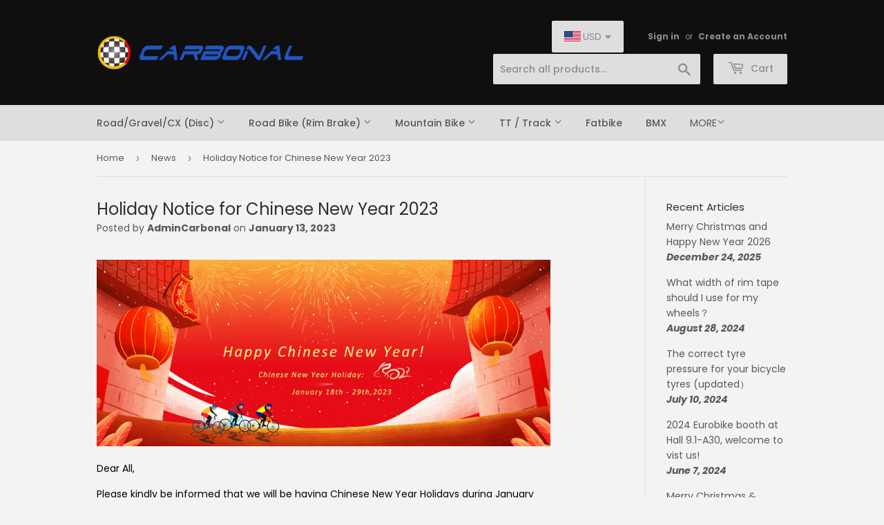

--- FILE ---
content_type: text/html; charset=utf-8
request_url: https://carbonal.net/en-de/blogs/news/holiday-notice-for-chinese-new-year-2023
body_size: 42501
content:
<!doctype html>
<html class="no-touch no-js">
<head>
  <meta name="google-site-verification" content="bYJKhiNQ7VXo-fYiCKyJw3zAStZcIZsLRgRR_S5A9BM" />
  <script>(function(H){H.className=H.className.replace(/\bno-js\b/,'js')})(document.documentElement)</script>
  <!-- Basic page needs ================================================== -->
  <meta charset="utf-8">
  <meta http-equiv="X-UA-Compatible" content="IE=edge,chrome=1">

  
  <link rel="shortcut icon" href="//carbonal.net/cdn/shop/files/Carbonal_32x32.png?v=1614296269" type="image/png" />
  

  <!-- Title and description ================================================== -->
  <title>
  Holiday Notice for Chinese New Year 2023 | Carbonal Bike
  </title>

  
    <meta name="description" content="Dear All, Please kindly be informed that we will be having Chinese New Year Holidays during January 18th ~ 29th, 2023. We will return to work on January 30th, 2023. If you are in urgent need of our help, please e-mail us at info@carbonalbike.com as we will occasionally be checking e-mails. We would like to take this op">
  

  <!-- Product meta ================================================== -->
  <!-- /snippets/social-meta-tags.liquid -->




<meta property="og:site_name" content="Carbonal">
<meta property="og:url" content="https://carbonal.net/en-de/blogs/news/holiday-notice-for-chinese-new-year-2023">
<meta property="og:title" content="Holiday Notice for Chinese New Year 2023">
<meta property="og:type" content="article">
<meta property="og:description" content="Please kindly be informed that we will be having Chinese New Year Holidays during January 18th ~ 29th, 2023. 
We will return to work on January 30th, 2023.">





<meta name="twitter:card" content="summary_large_image">
<meta name="twitter:title" content="Holiday Notice for Chinese New Year 2023">
<meta name="twitter:description" content="Please kindly be informed that we will be having Chinese New Year Holidays during January 18th ~ 29th, 2023. 
We will return to work on January 30th, 2023.">


  <!-- Helpers ================================================== -->
  <link rel="canonical" href="https://carbonal.net/en-de/blogs/news/holiday-notice-for-chinese-new-year-2023">
  <meta name="viewport" content="width=device-width,initial-scale=1">

  <!-- CSS ================================================== -->
  <link href="//carbonal.net/cdn/shop/t/6/assets/theme.scss.css?v=91197689113081417781768300511" rel="stylesheet" type="text/css" media="all" />

  <!-- Header hook for plugins ================================================== -->
  <script>window.performance && window.performance.mark && window.performance.mark('shopify.content_for_header.start');</script><meta name="facebook-domain-verification" content="2bkpbpajrptttln033wklv8cjs92ac">
<meta name="google-site-verification" content="bYJKhiNQ7VXo-fYiCKyJw3zAStZcIZsLRgRR_S5A9BM">
<meta id="shopify-digital-wallet" name="shopify-digital-wallet" content="/30025318536/digital_wallets/dialog">
<meta name="shopify-checkout-api-token" content="058f774ee5c58f6e41bdba1acc9ce158">
<meta id="in-context-paypal-metadata" data-shop-id="30025318536" data-venmo-supported="false" data-environment="production" data-locale="en_US" data-paypal-v4="true" data-currency="USD">
<link rel="alternate" type="application/atom+xml" title="Feed" href="/en-de/blogs/news.atom" />
<link rel="alternate" hreflang="x-default" href="https://carbonal.net/blogs/news/holiday-notice-for-chinese-new-year-2023">
<link rel="alternate" hreflang="en" href="https://carbonal.net/blogs/news/holiday-notice-for-chinese-new-year-2023">
<link rel="alternate" hreflang="en-HK" href="https://carbonal.net/en-hk/blogs/news/holiday-notice-for-chinese-new-year-2023">
<link rel="alternate" hreflang="en-CA" href="https://carbonal.net/en-ca/blogs/news/holiday-notice-for-chinese-new-year-2023">
<link rel="alternate" hreflang="en-HU" href="https://carbonal.net/en-hu/blogs/news/holiday-notice-for-chinese-new-year-2023">
<link rel="alternate" hreflang="en-DE" href="https://carbonal.net/en-de/blogs/news/holiday-notice-for-chinese-new-year-2023">
<link rel="alternate" hreflang="en-IT" href="https://carbonal.net/en-it/blogs/news/holiday-notice-for-chinese-new-year-2023">
<link rel="alternate" hreflang="en-CZ" href="https://carbonal.net/en-cz/blogs/news/holiday-notice-for-chinese-new-year-2023">
<link rel="alternate" hreflang="en-SG" href="https://carbonal.net/en-sg/blogs/news/holiday-notice-for-chinese-new-year-2023">
<link rel="alternate" hreflang="en-NZ" href="https://carbonal.net/en-nz/blogs/news/holiday-notice-for-chinese-new-year-2023">
<link rel="alternate" hreflang="en-JP" href="https://carbonal.net/en-jp/blogs/news/holiday-notice-for-chinese-new-year-2023">
<link rel="alternate" hreflang="en-BE" href="https://carbonal.net/en-be/blogs/news/holiday-notice-for-chinese-new-year-2023">
<link rel="alternate" hreflang="en-FR" href="https://carbonal.net/en-fr/blogs/news/holiday-notice-for-chinese-new-year-2023">
<link rel="alternate" hreflang="en-AU" href="https://carbonal.net/en-au/blogs/news/holiday-notice-for-chinese-new-year-2023">
<link rel="alternate" hreflang="en-IE" href="https://carbonal.net/en-ie/blogs/news/holiday-notice-for-chinese-new-year-2023">
<link rel="alternate" hreflang="en-EE" href="https://carbonal.net/en-ee/blogs/news/holiday-notice-for-chinese-new-year-2023">
<link rel="alternate" hreflang="en-SE" href="https://carbonal.net/en-se/blogs/news/holiday-notice-for-chinese-new-year-2023">
<link rel="alternate" hreflang="en-CH" href="https://carbonal.net/en-ch/blogs/news/holiday-notice-for-chinese-new-year-2023">
<link rel="alternate" hreflang="en-FI" href="https://carbonal.net/en-fi/blogs/news/holiday-notice-for-chinese-new-year-2023">
<link rel="alternate" hreflang="en-GB" href="https://carbonal.net/en-gb/blogs/news/holiday-notice-for-chinese-new-year-2023">
<link rel="alternate" hreflang="en-NL" href="https://carbonal.net/en-nl/blogs/news/holiday-notice-for-chinese-new-year-2023">
<link rel="alternate" hreflang="en-ES" href="https://carbonal.net/en-es/blogs/news/holiday-notice-for-chinese-new-year-2023">
<script async="async" src="/checkouts/internal/preloads.js?locale=en-DE"></script>
<script id="shopify-features" type="application/json">{"accessToken":"058f774ee5c58f6e41bdba1acc9ce158","betas":["rich-media-storefront-analytics"],"domain":"carbonal.net","predictiveSearch":true,"shopId":30025318536,"locale":"en"}</script>
<script>var Shopify = Shopify || {};
Shopify.shop = "carbonal.myshopify.com";
Shopify.locale = "en";
Shopify.currency = {"active":"USD","rate":"1.0"};
Shopify.country = "DE";
Shopify.theme = {"name":"Supply","id":84464697480,"schema_name":"Supply","schema_version":"8.9.6","theme_store_id":679,"role":"main"};
Shopify.theme.handle = "null";
Shopify.theme.style = {"id":null,"handle":null};
Shopify.cdnHost = "carbonal.net/cdn";
Shopify.routes = Shopify.routes || {};
Shopify.routes.root = "/en-de/";</script>
<script type="module">!function(o){(o.Shopify=o.Shopify||{}).modules=!0}(window);</script>
<script>!function(o){function n(){var o=[];function n(){o.push(Array.prototype.slice.apply(arguments))}return n.q=o,n}var t=o.Shopify=o.Shopify||{};t.loadFeatures=n(),t.autoloadFeatures=n()}(window);</script>
<script id="shop-js-analytics" type="application/json">{"pageType":"article"}</script>
<script defer="defer" async type="module" src="//carbonal.net/cdn/shopifycloud/shop-js/modules/v2/client.init-shop-cart-sync_WVOgQShq.en.esm.js"></script>
<script defer="defer" async type="module" src="//carbonal.net/cdn/shopifycloud/shop-js/modules/v2/chunk.common_C_13GLB1.esm.js"></script>
<script defer="defer" async type="module" src="//carbonal.net/cdn/shopifycloud/shop-js/modules/v2/chunk.modal_CLfMGd0m.esm.js"></script>
<script type="module">
  await import("//carbonal.net/cdn/shopifycloud/shop-js/modules/v2/client.init-shop-cart-sync_WVOgQShq.en.esm.js");
await import("//carbonal.net/cdn/shopifycloud/shop-js/modules/v2/chunk.common_C_13GLB1.esm.js");
await import("//carbonal.net/cdn/shopifycloud/shop-js/modules/v2/chunk.modal_CLfMGd0m.esm.js");

  window.Shopify.SignInWithShop?.initShopCartSync?.({"fedCMEnabled":true,"windoidEnabled":true});

</script>
<script>(function() {
  var isLoaded = false;
  function asyncLoad() {
    if (isLoaded) return;
    isLoaded = true;
    var urls = ["\/\/d1liekpayvooaz.cloudfront.net\/apps\/customizery\/customizery.js?shop=carbonal.myshopify.com","https:\/\/gtranslate.io\/shopify\/gtranslate.js?shop=carbonal.myshopify.com","\/\/cdn.shopify.com\/proxy\/797b499281b17eecba3746332691f4c74cfcb8a9a4fc22e6abb29e4bfa76ab2a\/shopify-script-tags.s3.eu-west-1.amazonaws.com\/smartseo\/instantpage.js?shop=carbonal.myshopify.com\u0026sp-cache-control=cHVibGljLCBtYXgtYWdlPTkwMA"];
    for (var i = 0; i < urls.length; i++) {
      var s = document.createElement('script');
      s.type = 'text/javascript';
      s.async = true;
      s.src = urls[i];
      var x = document.getElementsByTagName('script')[0];
      x.parentNode.insertBefore(s, x);
    }
  };
  if(window.attachEvent) {
    window.attachEvent('onload', asyncLoad);
  } else {
    window.addEventListener('load', asyncLoad, false);
  }
})();</script>
<script id="__st">var __st={"a":30025318536,"offset":28800,"reqid":"caf41ac9-8adf-4315-b242-d3806755c884-1769636852","pageurl":"carbonal.net\/en-de\/blogs\/news\/holiday-notice-for-chinese-new-year-2023","s":"articles-559216689306","u":"88627c20d515","p":"article","rtyp":"article","rid":559216689306};</script>
<script>window.ShopifyPaypalV4VisibilityTracking = true;</script>
<script id="captcha-bootstrap">!function(){'use strict';const t='contact',e='account',n='new_comment',o=[[t,t],['blogs',n],['comments',n],[t,'customer']],c=[[e,'customer_login'],[e,'guest_login'],[e,'recover_customer_password'],[e,'create_customer']],r=t=>t.map((([t,e])=>`form[action*='/${t}']:not([data-nocaptcha='true']) input[name='form_type'][value='${e}']`)).join(','),a=t=>()=>t?[...document.querySelectorAll(t)].map((t=>t.form)):[];function s(){const t=[...o],e=r(t);return a(e)}const i='password',u='form_key',d=['recaptcha-v3-token','g-recaptcha-response','h-captcha-response',i],f=()=>{try{return window.sessionStorage}catch{return}},m='__shopify_v',_=t=>t.elements[u];function p(t,e,n=!1){try{const o=window.sessionStorage,c=JSON.parse(o.getItem(e)),{data:r}=function(t){const{data:e,action:n}=t;return t[m]||n?{data:e,action:n}:{data:t,action:n}}(c);for(const[e,n]of Object.entries(r))t.elements[e]&&(t.elements[e].value=n);n&&o.removeItem(e)}catch(o){console.error('form repopulation failed',{error:o})}}const l='form_type',E='cptcha';function T(t){t.dataset[E]=!0}const w=window,h=w.document,L='Shopify',v='ce_forms',y='captcha';let A=!1;((t,e)=>{const n=(g='f06e6c50-85a8-45c8-87d0-21a2b65856fe',I='https://cdn.shopify.com/shopifycloud/storefront-forms-hcaptcha/ce_storefront_forms_captcha_hcaptcha.v1.5.2.iife.js',D={infoText:'Protected by hCaptcha',privacyText:'Privacy',termsText:'Terms'},(t,e,n)=>{const o=w[L][v],c=o.bindForm;if(c)return c(t,g,e,D).then(n);var r;o.q.push([[t,g,e,D],n]),r=I,A||(h.body.append(Object.assign(h.createElement('script'),{id:'captcha-provider',async:!0,src:r})),A=!0)});var g,I,D;w[L]=w[L]||{},w[L][v]=w[L][v]||{},w[L][v].q=[],w[L][y]=w[L][y]||{},w[L][y].protect=function(t,e){n(t,void 0,e),T(t)},Object.freeze(w[L][y]),function(t,e,n,w,h,L){const[v,y,A,g]=function(t,e,n){const i=e?o:[],u=t?c:[],d=[...i,...u],f=r(d),m=r(i),_=r(d.filter((([t,e])=>n.includes(e))));return[a(f),a(m),a(_),s()]}(w,h,L),I=t=>{const e=t.target;return e instanceof HTMLFormElement?e:e&&e.form},D=t=>v().includes(t);t.addEventListener('submit',(t=>{const e=I(t);if(!e)return;const n=D(e)&&!e.dataset.hcaptchaBound&&!e.dataset.recaptchaBound,o=_(e),c=g().includes(e)&&(!o||!o.value);(n||c)&&t.preventDefault(),c&&!n&&(function(t){try{if(!f())return;!function(t){const e=f();if(!e)return;const n=_(t);if(!n)return;const o=n.value;o&&e.removeItem(o)}(t);const e=Array.from(Array(32),(()=>Math.random().toString(36)[2])).join('');!function(t,e){_(t)||t.append(Object.assign(document.createElement('input'),{type:'hidden',name:u})),t.elements[u].value=e}(t,e),function(t,e){const n=f();if(!n)return;const o=[...t.querySelectorAll(`input[type='${i}']`)].map((({name:t})=>t)),c=[...d,...o],r={};for(const[a,s]of new FormData(t).entries())c.includes(a)||(r[a]=s);n.setItem(e,JSON.stringify({[m]:1,action:t.action,data:r}))}(t,e)}catch(e){console.error('failed to persist form',e)}}(e),e.submit())}));const S=(t,e)=>{t&&!t.dataset[E]&&(n(t,e.some((e=>e===t))),T(t))};for(const o of['focusin','change'])t.addEventListener(o,(t=>{const e=I(t);D(e)&&S(e,y())}));const B=e.get('form_key'),M=e.get(l),P=B&&M;t.addEventListener('DOMContentLoaded',(()=>{const t=y();if(P)for(const e of t)e.elements[l].value===M&&p(e,B);[...new Set([...A(),...v().filter((t=>'true'===t.dataset.shopifyCaptcha))])].forEach((e=>S(e,t)))}))}(h,new URLSearchParams(w.location.search),n,t,e,['guest_login'])})(!0,!0)}();</script>
<script integrity="sha256-4kQ18oKyAcykRKYeNunJcIwy7WH5gtpwJnB7kiuLZ1E=" data-source-attribution="shopify.loadfeatures" defer="defer" src="//carbonal.net/cdn/shopifycloud/storefront/assets/storefront/load_feature-a0a9edcb.js" crossorigin="anonymous"></script>
<script data-source-attribution="shopify.dynamic_checkout.dynamic.init">var Shopify=Shopify||{};Shopify.PaymentButton=Shopify.PaymentButton||{isStorefrontPortableWallets:!0,init:function(){window.Shopify.PaymentButton.init=function(){};var t=document.createElement("script");t.src="https://carbonal.net/cdn/shopifycloud/portable-wallets/latest/portable-wallets.en.js",t.type="module",document.head.appendChild(t)}};
</script>
<script data-source-attribution="shopify.dynamic_checkout.buyer_consent">
  function portableWalletsHideBuyerConsent(e){var t=document.getElementById("shopify-buyer-consent"),n=document.getElementById("shopify-subscription-policy-button");t&&n&&(t.classList.add("hidden"),t.setAttribute("aria-hidden","true"),n.removeEventListener("click",e))}function portableWalletsShowBuyerConsent(e){var t=document.getElementById("shopify-buyer-consent"),n=document.getElementById("shopify-subscription-policy-button");t&&n&&(t.classList.remove("hidden"),t.removeAttribute("aria-hidden"),n.addEventListener("click",e))}window.Shopify?.PaymentButton&&(window.Shopify.PaymentButton.hideBuyerConsent=portableWalletsHideBuyerConsent,window.Shopify.PaymentButton.showBuyerConsent=portableWalletsShowBuyerConsent);
</script>
<script data-source-attribution="shopify.dynamic_checkout.cart.bootstrap">document.addEventListener("DOMContentLoaded",(function(){function t(){return document.querySelector("shopify-accelerated-checkout-cart, shopify-accelerated-checkout")}if(t())Shopify.PaymentButton.init();else{new MutationObserver((function(e,n){t()&&(Shopify.PaymentButton.init(),n.disconnect())})).observe(document.body,{childList:!0,subtree:!0})}}));
</script>
<link id="shopify-accelerated-checkout-styles" rel="stylesheet" media="screen" href="https://carbonal.net/cdn/shopifycloud/portable-wallets/latest/accelerated-checkout-backwards-compat.css" crossorigin="anonymous">
<style id="shopify-accelerated-checkout-cart">
        #shopify-buyer-consent {
  margin-top: 1em;
  display: inline-block;
  width: 100%;
}

#shopify-buyer-consent.hidden {
  display: none;
}

#shopify-subscription-policy-button {
  background: none;
  border: none;
  padding: 0;
  text-decoration: underline;
  font-size: inherit;
  cursor: pointer;
}

#shopify-subscription-policy-button::before {
  box-shadow: none;
}

      </style>

<script>window.performance && window.performance.mark && window.performance.mark('shopify.content_for_header.end');</script>

  
  

  <script src="//carbonal.net/cdn/shop/t/6/assets/jquery-2.2.3.min.js?v=58211863146907186831579171070" type="text/javascript"></script>

  <script src="//carbonal.net/cdn/shop/t/6/assets/lazysizes.min.js?v=8147953233334221341579171071" async="async"></script>
  <script src="//carbonal.net/cdn/shop/t/6/assets/vendor.js?v=106177282645720727331579171074" defer="defer"></script>
  <script src="//carbonal.net/cdn/shop/t/6/assets/theme.js?v=87105040394517772671579182715" defer="defer"></script>


  
<!-- Start of Judge.me Core -->
<link rel="dns-prefetch" href="https://cdn.judge.me/">
<script data-cfasync='false' class='jdgm-settings-script'>window.jdgmSettings={"pagination":5,"disable_web_reviews":false,"badge_no_review_text":"No reviews","badge_n_reviews_text":"{{ n }} review/reviews","badge_star_color":"#f1b806","hide_badge_preview_if_no_reviews":true,"badge_hide_text":true,"enforce_center_preview_badge":false,"widget_title":"Customer Reviews","widget_open_form_text":"Write a review","widget_close_form_text":"Cancel review","widget_refresh_page_text":"Refresh page","widget_summary_text":"Based on {{ number_of_reviews }} review/reviews","widget_no_review_text":"No review yet","widget_name_field_text":"Display name","widget_verified_name_field_text":"Verified Name (public)","widget_name_placeholder_text":"Display name","widget_required_field_error_text":"This field is required.","widget_email_field_text":"Email address","widget_verified_email_field_text":"Verified Email (private, can not be edited)","widget_email_placeholder_text":"Your email address","widget_email_field_error_text":"Please enter a valid email address.","widget_rating_field_text":"Rating","widget_review_title_field_text":"Review Title","widget_review_title_placeholder_text":"Give your review a title","widget_review_body_field_text":"Review content","widget_review_body_placeholder_text":"Start writing here...","widget_pictures_field_text":"Picture/Video (optional)","widget_submit_review_text":"Submit Review","widget_submit_verified_review_text":"Submit Verified Review","widget_submit_success_msg_with_auto_publish":"Thank you! Please refresh the page in a few moments to see your review. You can remove or edit your review by logging into \u003ca href='https://judge.me/login' target='_blank' rel='nofollow noopener'\u003eJudge.me\u003c/a\u003e","widget_submit_success_msg_no_auto_publish":"Thank you! Your review will be published as soon as it is approved by the shop admin. You can remove or edit your review by logging into \u003ca href='https://judge.me/login' target='_blank' rel='nofollow noopener'\u003eJudge.me\u003c/a\u003e","widget_show_default_reviews_out_of_total_text":"Showing {{ n_reviews_shown }} out of {{ n_reviews }} reviews.","widget_show_all_link_text":"Show all","widget_show_less_link_text":"Show less","widget_author_said_text":"{{ reviewer_name }} said:","widget_days_text":"{{ n }} days ago","widget_weeks_text":"{{ n }} week/weeks ago","widget_months_text":"{{ n }} month/months ago","widget_years_text":"{{ n }} year/years ago","widget_yesterday_text":"Yesterday","widget_today_text":"Today","widget_replied_text":"\u003e\u003e {{ shop_name }} replied:","widget_read_more_text":"Read more","widget_reviewer_name_as_initial":"","widget_rating_filter_color":"#fbcd0a","widget_rating_filter_see_all_text":"See all reviews","widget_sorting_most_recent_text":"Most Recent","widget_sorting_highest_rating_text":"Highest Rating","widget_sorting_lowest_rating_text":"Lowest Rating","widget_sorting_with_pictures_text":"Only Pictures","widget_sorting_most_helpful_text":"Most Helpful","widget_open_question_form_text":"Ask a question","widget_reviews_subtab_text":"Reviews","widget_questions_subtab_text":"Questions","widget_question_label_text":"Question","widget_answer_label_text":"Answer","widget_question_placeholder_text":"Write your question here","widget_submit_question_text":"Submit Question","widget_question_submit_success_text":"Thank you for your question! We will notify you once it gets answered.","widget_star_color":"#f1b806","verified_badge_text":"Verified","verified_badge_bg_color":"","verified_badge_text_color":"","verified_badge_placement":"left-of-reviewer-name","widget_review_max_height":"","widget_hide_border":false,"widget_social_share":false,"widget_thumb":false,"widget_review_location_show":false,"widget_location_format":"","all_reviews_include_out_of_store_products":true,"all_reviews_out_of_store_text":"(out of store)","all_reviews_pagination":100,"all_reviews_product_name_prefix_text":"about","enable_review_pictures":true,"enable_question_anwser":false,"widget_theme":"default","review_date_format":"mm/dd/yyyy","default_sort_method":"most-recent","widget_product_reviews_subtab_text":"Product Reviews","widget_shop_reviews_subtab_text":"Shop Reviews","widget_other_products_reviews_text":"Reviews for other products","widget_store_reviews_subtab_text":"Store reviews","widget_no_store_reviews_text":"This store hasn't received any reviews yet","widget_web_restriction_product_reviews_text":"This product hasn't received any reviews yet","widget_no_items_text":"No items found","widget_show_more_text":"Show more","widget_write_a_store_review_text":"Write a Store Review","widget_other_languages_heading":"Reviews in Other Languages","widget_translate_review_text":"Translate review to {{ language }}","widget_translating_review_text":"Translating...","widget_show_original_translation_text":"Show original ({{ language }})","widget_translate_review_failed_text":"Review couldn't be translated.","widget_translate_review_retry_text":"Retry","widget_translate_review_try_again_later_text":"Try again later","show_product_url_for_grouped_product":false,"widget_sorting_pictures_first_text":"Pictures First","show_pictures_on_all_rev_page_mobile":false,"show_pictures_on_all_rev_page_desktop":false,"floating_tab_hide_mobile_install_preference":false,"floating_tab_button_name":"★ Reviews","floating_tab_title":"Let customers speak for us","floating_tab_button_color":"","floating_tab_button_background_color":"","floating_tab_url":"","floating_tab_url_enabled":false,"floating_tab_tab_style":"text","all_reviews_text_badge_text":"Customers rate us {{ shop.metafields.judgeme.all_reviews_rating | round: 1 }}/5 based on {{ shop.metafields.judgeme.all_reviews_count }} reviews.","all_reviews_text_badge_text_branded_style":"{{ shop.metafields.judgeme.all_reviews_rating | round: 1 }} out of 5 stars based on {{ shop.metafields.judgeme.all_reviews_count }} reviews","is_all_reviews_text_badge_a_link":false,"show_stars_for_all_reviews_text_badge":false,"all_reviews_text_badge_url":"#f9fafb","all_reviews_text_style":"text","all_reviews_text_color_style":"judgeme_brand_color","all_reviews_text_color":"#108474","all_reviews_text_show_jm_brand":true,"featured_carousel_show_header":true,"featured_carousel_title":"Customer Reviews","testimonials_carousel_title":"Customers are saying","videos_carousel_title":"Real customer stories","cards_carousel_title":"Customers are saying","featured_carousel_count_text":"from {{ n }} reviews","featured_carousel_add_link_to_all_reviews_page":false,"featured_carousel_url":"","featured_carousel_show_images":true,"featured_carousel_autoslide_interval":5,"featured_carousel_arrows_on_the_sides":true,"featured_carousel_height":240,"featured_carousel_width":80,"featured_carousel_image_size":0,"featured_carousel_image_height":250,"featured_carousel_arrow_color":"#2b2222","verified_count_badge_style":"vintage","verified_count_badge_orientation":"horizontal","verified_count_badge_color_style":"judgeme_brand_color","verified_count_badge_color":"#108474","is_verified_count_badge_a_link":false,"verified_count_badge_url":"","verified_count_badge_show_jm_brand":true,"widget_rating_preset_default":5,"widget_first_sub_tab":"product-reviews","widget_show_histogram":true,"widget_histogram_use_custom_color":false,"widget_pagination_use_custom_color":false,"widget_star_use_custom_color":true,"widget_verified_badge_use_custom_color":false,"widget_write_review_use_custom_color":false,"picture_reminder_submit_button":"Upload Pictures","enable_review_videos":false,"mute_video_by_default":false,"widget_sorting_videos_first_text":"Videos First","widget_review_pending_text":"Pending","featured_carousel_items_for_large_screen":2,"social_share_options_order":"Facebook,Twitter","remove_microdata_snippet":false,"disable_json_ld":false,"enable_json_ld_products":false,"preview_badge_show_question_text":false,"preview_badge_no_question_text":"No questions","preview_badge_n_question_text":"{{ number_of_questions }} question/questions","qa_badge_show_icon":false,"qa_badge_position":"same-row","remove_judgeme_branding":false,"widget_add_search_bar":false,"widget_search_bar_placeholder":"Search","widget_sorting_verified_only_text":"Verified only","featured_carousel_theme":"default","featured_carousel_show_rating":true,"featured_carousel_show_title":false,"featured_carousel_show_body":true,"featured_carousel_show_date":false,"featured_carousel_show_reviewer":true,"featured_carousel_show_product":false,"featured_carousel_header_background_color":"#108474","featured_carousel_header_text_color":"#ffffff","featured_carousel_name_product_separator":"reviewed","featured_carousel_full_star_background":"#108474","featured_carousel_empty_star_background":"#dadada","featured_carousel_vertical_theme_background":"#f9fafb","featured_carousel_verified_badge_enable":false,"featured_carousel_verified_badge_color":"#108474","featured_carousel_border_style":"round","featured_carousel_review_line_length_limit":3,"featured_carousel_more_reviews_button_text":"Read more reviews","featured_carousel_view_product_button_text":"View product","all_reviews_page_load_reviews_on":"scroll","all_reviews_page_load_more_text":"Load More Reviews","disable_fb_tab_reviews":false,"enable_ajax_cdn_cache":false,"widget_public_name_text":"displayed publicly like","default_reviewer_name":"John Smith","default_reviewer_name_has_non_latin":true,"widget_reviewer_anonymous":"Anonymous","medals_widget_title":"Judge.me Review Medals","medals_widget_background_color":"#f9fafb","medals_widget_position":"footer_all_pages","medals_widget_border_color":"#f9fafb","medals_widget_verified_text_position":"left","medals_widget_use_monochromatic_version":false,"medals_widget_elements_color":"#108474","show_reviewer_avatar":true,"widget_invalid_yt_video_url_error_text":"Not a YouTube video URL","widget_max_length_field_error_text":"Please enter no more than {0} characters.","widget_show_country_flag":false,"widget_show_collected_via_shop_app":true,"widget_verified_by_shop_badge_style":"light","widget_verified_by_shop_text":"Verified by Shop","widget_show_photo_gallery":true,"widget_load_with_code_splitting":true,"widget_ugc_install_preference":false,"widget_ugc_title":"Made by us, Shared by you","widget_ugc_subtitle":"Tag us to see your picture featured in our page","widget_ugc_arrows_color":"#ffffff","widget_ugc_primary_button_text":"Buy Now","widget_ugc_primary_button_background_color":"#108474","widget_ugc_primary_button_text_color":"#ffffff","widget_ugc_primary_button_border_width":"0","widget_ugc_primary_button_border_style":"none","widget_ugc_primary_button_border_color":"#108474","widget_ugc_primary_button_border_radius":"25","widget_ugc_secondary_button_text":"Load More","widget_ugc_secondary_button_background_color":"#ffffff","widget_ugc_secondary_button_text_color":"#108474","widget_ugc_secondary_button_border_width":"2","widget_ugc_secondary_button_border_style":"solid","widget_ugc_secondary_button_border_color":"#108474","widget_ugc_secondary_button_border_radius":"25","widget_ugc_reviews_button_text":"View Reviews","widget_ugc_reviews_button_background_color":"#ffffff","widget_ugc_reviews_button_text_color":"#108474","widget_ugc_reviews_button_border_width":"2","widget_ugc_reviews_button_border_style":"solid","widget_ugc_reviews_button_border_color":"#108474","widget_ugc_reviews_button_border_radius":"25","widget_ugc_reviews_button_link_to":"judgeme-reviews-page","widget_ugc_show_post_date":true,"widget_ugc_max_width":"800","widget_rating_metafield_value_type":true,"widget_primary_color":"#108474","widget_enable_secondary_color":false,"widget_secondary_color":"#edf5f5","widget_summary_average_rating_text":"{{ average_rating }} out of 5","widget_media_grid_title":"Customer photos \u0026 videos","widget_media_grid_see_more_text":"See more","widget_round_style":false,"widget_show_product_medals":true,"widget_verified_by_judgeme_text":"Verified by Judge.me","widget_show_store_medals":true,"widget_verified_by_judgeme_text_in_store_medals":"Verified by Judge.me","widget_media_field_exceed_quantity_message":"Sorry, we can only accept {{ max_media }} for one review.","widget_media_field_exceed_limit_message":"{{ file_name }} is too large, please select a {{ media_type }} less than {{ size_limit }}MB.","widget_review_submitted_text":"Review Submitted!","widget_question_submitted_text":"Question Submitted!","widget_close_form_text_question":"Cancel","widget_write_your_answer_here_text":"Write your answer here","widget_enabled_branded_link":true,"widget_show_collected_by_judgeme":false,"widget_reviewer_name_color":"","widget_write_review_text_color":"","widget_write_review_bg_color":"","widget_collected_by_judgeme_text":"collected by Judge.me","widget_pagination_type":"standard","widget_load_more_text":"Load More","widget_load_more_color":"#108474","widget_full_review_text":"Full Review","widget_read_more_reviews_text":"Read More Reviews","widget_read_questions_text":"Read Questions","widget_questions_and_answers_text":"Questions \u0026 Answers","widget_verified_by_text":"Verified by","widget_verified_text":"Verified","widget_number_of_reviews_text":"{{ number_of_reviews }} reviews","widget_back_button_text":"Back","widget_next_button_text":"Next","widget_custom_forms_filter_button":"Filters","custom_forms_style":"vertical","widget_show_review_information":false,"how_reviews_are_collected":"How reviews are collected?","widget_show_review_keywords":false,"widget_gdpr_statement":"How we use your data: We'll only contact you about the review you left, and only if necessary. By submitting your review, you agree to Judge.me's \u003ca href='https://judge.me/terms' target='_blank' rel='nofollow noopener'\u003eterms\u003c/a\u003e, \u003ca href='https://judge.me/privacy' target='_blank' rel='nofollow noopener'\u003eprivacy\u003c/a\u003e and \u003ca href='https://judge.me/content-policy' target='_blank' rel='nofollow noopener'\u003econtent\u003c/a\u003e policies.","widget_multilingual_sorting_enabled":false,"widget_translate_review_content_enabled":false,"widget_translate_review_content_method":"manual","popup_widget_review_selection":"automatically_with_pictures","popup_widget_round_border_style":true,"popup_widget_show_title":true,"popup_widget_show_body":true,"popup_widget_show_reviewer":false,"popup_widget_show_product":true,"popup_widget_show_pictures":true,"popup_widget_use_review_picture":true,"popup_widget_show_on_home_page":true,"popup_widget_show_on_product_page":true,"popup_widget_show_on_collection_page":true,"popup_widget_show_on_cart_page":true,"popup_widget_position":"bottom_left","popup_widget_first_review_delay":5,"popup_widget_duration":5,"popup_widget_interval":5,"popup_widget_review_count":5,"popup_widget_hide_on_mobile":true,"review_snippet_widget_round_border_style":true,"review_snippet_widget_card_color":"#FFFFFF","review_snippet_widget_slider_arrows_background_color":"#FFFFFF","review_snippet_widget_slider_arrows_color":"#000000","review_snippet_widget_star_color":"#108474","show_product_variant":false,"all_reviews_product_variant_label_text":"Variant: ","widget_show_verified_branding":false,"widget_ai_summary_title":"Customers say","widget_ai_summary_disclaimer":"AI-powered review summary based on recent customer reviews","widget_show_ai_summary":false,"widget_show_ai_summary_bg":false,"widget_show_review_title_input":true,"redirect_reviewers_invited_via_email":"review_widget","request_store_review_after_product_review":false,"request_review_other_products_in_order":false,"review_form_color_scheme":"default","review_form_corner_style":"square","review_form_star_color":{},"review_form_text_color":"#333333","review_form_background_color":"#ffffff","review_form_field_background_color":"#fafafa","review_form_button_color":{},"review_form_button_text_color":"#ffffff","review_form_modal_overlay_color":"#000000","review_content_screen_title_text":"How would you rate this product?","review_content_introduction_text":"We would love it if you would share a bit about your experience.","store_review_form_title_text":"How would you rate this store?","store_review_form_introduction_text":"We would love it if you would share a bit about your experience.","show_review_guidance_text":true,"one_star_review_guidance_text":"Poor","five_star_review_guidance_text":"Great","customer_information_screen_title_text":"About you","customer_information_introduction_text":"Please tell us more about you.","custom_questions_screen_title_text":"Your experience in more detail","custom_questions_introduction_text":"Here are a few questions to help us understand more about your experience.","review_submitted_screen_title_text":"Thanks for your review!","review_submitted_screen_thank_you_text":"We are processing it and it will appear on the store soon.","review_submitted_screen_email_verification_text":"Please confirm your email by clicking the link we just sent you. This helps us keep reviews authentic.","review_submitted_request_store_review_text":"Would you like to share your experience of shopping with us?","review_submitted_review_other_products_text":"Would you like to review these products?","store_review_screen_title_text":"Would you like to share your experience of shopping with us?","store_review_introduction_text":"We value your feedback and use it to improve. Please share any thoughts or suggestions you have.","reviewer_media_screen_title_picture_text":"Share a picture","reviewer_media_introduction_picture_text":"Upload a photo to support your review.","reviewer_media_screen_title_video_text":"Share a video","reviewer_media_introduction_video_text":"Upload a video to support your review.","reviewer_media_screen_title_picture_or_video_text":"Share a picture or video","reviewer_media_introduction_picture_or_video_text":"Upload a photo or video to support your review.","reviewer_media_youtube_url_text":"Paste your Youtube URL here","advanced_settings_next_step_button_text":"Next","advanced_settings_close_review_button_text":"Close","modal_write_review_flow":false,"write_review_flow_required_text":"Required","write_review_flow_privacy_message_text":"We respect your privacy.","write_review_flow_anonymous_text":"Post review as anonymous","write_review_flow_visibility_text":"This won't be visible to other customers.","write_review_flow_multiple_selection_help_text":"Select as many as you like","write_review_flow_single_selection_help_text":"Select one option","write_review_flow_required_field_error_text":"This field is required","write_review_flow_invalid_email_error_text":"Please enter a valid email address","write_review_flow_max_length_error_text":"Max. {{ max_length }} characters.","write_review_flow_media_upload_text":"\u003cb\u003eClick to upload\u003c/b\u003e or drag and drop","write_review_flow_gdpr_statement":"We'll only contact you about your review if necessary. By submitting your review, you agree to our \u003ca href='https://judge.me/terms' target='_blank' rel='nofollow noopener'\u003eterms and conditions\u003c/a\u003e and \u003ca href='https://judge.me/privacy' target='_blank' rel='nofollow noopener'\u003eprivacy policy\u003c/a\u003e.","rating_only_reviews_enabled":false,"show_negative_reviews_help_screen":false,"new_review_flow_help_screen_rating_threshold":3,"negative_review_resolution_screen_title_text":"Tell us more","negative_review_resolution_text":"Your experience matters to us. If there were issues with your purchase, we're here to help. Feel free to reach out to us, we'd love the opportunity to make things right.","negative_review_resolution_button_text":"Contact us","negative_review_resolution_proceed_with_review_text":"Leave a review","negative_review_resolution_subject":"Issue with purchase from {{ shop_name }}.{{ order_name }}","preview_badge_collection_page_install_status":false,"widget_review_custom_css":"","preview_badge_custom_css":"","preview_badge_stars_count":"5-stars","featured_carousel_custom_css":"","floating_tab_custom_css":"","all_reviews_widget_custom_css":"","medals_widget_custom_css":"","verified_badge_custom_css":"","all_reviews_text_custom_css":"","transparency_badges_collected_via_store_invite":false,"transparency_badges_from_another_provider":false,"transparency_badges_collected_from_store_visitor":false,"transparency_badges_collected_by_verified_review_provider":false,"transparency_badges_earned_reward":false,"transparency_badges_collected_via_store_invite_text":"Review collected via store invitation","transparency_badges_from_another_provider_text":"Review collected from another provider","transparency_badges_collected_from_store_visitor_text":"Review collected from a store visitor","transparency_badges_written_in_google_text":"Review written in Google","transparency_badges_written_in_etsy_text":"Review written in Etsy","transparency_badges_written_in_shop_app_text":"Review written in Shop App","transparency_badges_earned_reward_text":"Review earned a reward for future purchase","product_review_widget_per_page":10,"widget_store_review_label_text":"Review about the store","checkout_comment_extension_title_on_product_page":"Customer Comments","checkout_comment_extension_num_latest_comment_show":5,"checkout_comment_extension_format":"name_and_timestamp","checkout_comment_customer_name":"last_initial","checkout_comment_comment_notification":true,"preview_badge_collection_page_install_preference":false,"preview_badge_home_page_install_preference":false,"preview_badge_product_page_install_preference":false,"review_widget_install_preference":"","review_carousel_install_preference":false,"floating_reviews_tab_install_preference":"none","verified_reviews_count_badge_install_preference":false,"all_reviews_text_install_preference":false,"review_widget_best_location":true,"judgeme_medals_install_preference":false,"review_widget_revamp_enabled":false,"review_widget_qna_enabled":false,"review_widget_header_theme":"minimal","review_widget_widget_title_enabled":true,"review_widget_header_text_size":"medium","review_widget_header_text_weight":"regular","review_widget_average_rating_style":"compact","review_widget_bar_chart_enabled":true,"review_widget_bar_chart_type":"numbers","review_widget_bar_chart_style":"standard","review_widget_expanded_media_gallery_enabled":false,"review_widget_reviews_section_theme":"standard","review_widget_image_style":"thumbnails","review_widget_review_image_ratio":"square","review_widget_stars_size":"medium","review_widget_verified_badge":"standard_text","review_widget_review_title_text_size":"medium","review_widget_review_text_size":"medium","review_widget_review_text_length":"medium","review_widget_number_of_columns_desktop":3,"review_widget_carousel_transition_speed":5,"review_widget_custom_questions_answers_display":"always","review_widget_button_text_color":"#FFFFFF","review_widget_text_color":"#000000","review_widget_lighter_text_color":"#7B7B7B","review_widget_corner_styling":"soft","review_widget_review_word_singular":"review","review_widget_review_word_plural":"reviews","review_widget_voting_label":"Helpful?","review_widget_shop_reply_label":"Reply from {{ shop_name }}:","review_widget_filters_title":"Filters","qna_widget_question_word_singular":"Question","qna_widget_question_word_plural":"Questions","qna_widget_answer_reply_label":"Answer from {{ answerer_name }}:","qna_content_screen_title_text":"Ask a question about this product","qna_widget_question_required_field_error_text":"Please enter your question.","qna_widget_flow_gdpr_statement":"We'll only contact you about your question if necessary. By submitting your question, you agree to our \u003ca href='https://judge.me/terms' target='_blank' rel='nofollow noopener'\u003eterms and conditions\u003c/a\u003e and \u003ca href='https://judge.me/privacy' target='_blank' rel='nofollow noopener'\u003eprivacy policy\u003c/a\u003e.","qna_widget_question_submitted_text":"Thanks for your question!","qna_widget_close_form_text_question":"Close","qna_widget_question_submit_success_text":"We’ll notify you by email when your question is answered.","all_reviews_widget_v2025_enabled":false,"all_reviews_widget_v2025_header_theme":"default","all_reviews_widget_v2025_widget_title_enabled":true,"all_reviews_widget_v2025_header_text_size":"medium","all_reviews_widget_v2025_header_text_weight":"regular","all_reviews_widget_v2025_average_rating_style":"compact","all_reviews_widget_v2025_bar_chart_enabled":true,"all_reviews_widget_v2025_bar_chart_type":"numbers","all_reviews_widget_v2025_bar_chart_style":"standard","all_reviews_widget_v2025_expanded_media_gallery_enabled":false,"all_reviews_widget_v2025_show_store_medals":true,"all_reviews_widget_v2025_show_photo_gallery":true,"all_reviews_widget_v2025_show_review_keywords":false,"all_reviews_widget_v2025_show_ai_summary":false,"all_reviews_widget_v2025_show_ai_summary_bg":false,"all_reviews_widget_v2025_add_search_bar":false,"all_reviews_widget_v2025_default_sort_method":"most-recent","all_reviews_widget_v2025_reviews_per_page":10,"all_reviews_widget_v2025_reviews_section_theme":"default","all_reviews_widget_v2025_image_style":"thumbnails","all_reviews_widget_v2025_review_image_ratio":"square","all_reviews_widget_v2025_stars_size":"medium","all_reviews_widget_v2025_verified_badge":"bold_badge","all_reviews_widget_v2025_review_title_text_size":"medium","all_reviews_widget_v2025_review_text_size":"medium","all_reviews_widget_v2025_review_text_length":"medium","all_reviews_widget_v2025_number_of_columns_desktop":3,"all_reviews_widget_v2025_carousel_transition_speed":5,"all_reviews_widget_v2025_custom_questions_answers_display":"always","all_reviews_widget_v2025_show_product_variant":false,"all_reviews_widget_v2025_show_reviewer_avatar":true,"all_reviews_widget_v2025_reviewer_name_as_initial":"","all_reviews_widget_v2025_review_location_show":false,"all_reviews_widget_v2025_location_format":"","all_reviews_widget_v2025_show_country_flag":false,"all_reviews_widget_v2025_verified_by_shop_badge_style":"light","all_reviews_widget_v2025_social_share":false,"all_reviews_widget_v2025_social_share_options_order":"Facebook,Twitter,LinkedIn,Pinterest","all_reviews_widget_v2025_pagination_type":"standard","all_reviews_widget_v2025_button_text_color":"#FFFFFF","all_reviews_widget_v2025_text_color":"#000000","all_reviews_widget_v2025_lighter_text_color":"#7B7B7B","all_reviews_widget_v2025_corner_styling":"soft","all_reviews_widget_v2025_title":"Customer reviews","all_reviews_widget_v2025_ai_summary_title":"Customers say about this store","all_reviews_widget_v2025_no_review_text":"Be the first to write a review","platform":"shopify","branding_url":"https://app.judge.me/reviews/stores/carbonal.net","branding_text":"Powered by Judge.me","locale":"en","reply_name":"Carbonal","widget_version":"2.1","footer":true,"autopublish":true,"review_dates":true,"enable_custom_form":false,"shop_use_review_site":true,"shop_locale":"en","enable_multi_locales_translations":false,"show_review_title_input":true,"review_verification_email_status":"never","can_be_branded":true,"reply_name_text":"Carbonal"};</script> <style class='jdgm-settings-style'>.jdgm-xx{left:0}:not(.jdgm-prev-badge__stars)>.jdgm-star{color:#f1b806}.jdgm-histogram .jdgm-star.jdgm-star{color:#f1b806}.jdgm-preview-badge .jdgm-star.jdgm-star{color:#f1b806}.jdgm-histogram .jdgm-histogram__bar-content{background:#fbcd0a}.jdgm-histogram .jdgm-histogram__bar:after{background:#fbcd0a}.jdgm-prev-badge[data-average-rating='0.00']{display:none !important}.jdgm-prev-badge__text{display:none !important}.jdgm-author-all-initials{display:none !important}.jdgm-author-last-initial{display:none !important}.jdgm-rev-widg__title{visibility:hidden}.jdgm-rev-widg__summary-text{visibility:hidden}.jdgm-prev-badge__text{visibility:hidden}.jdgm-rev__replier:before{content:'Carbonal'}.jdgm-rev__prod-link-prefix:before{content:'about'}.jdgm-rev__variant-label:before{content:'Variant: '}.jdgm-rev__out-of-store-text:before{content:'(out of store)'}@media only screen and (min-width: 768px){.jdgm-rev__pics .jdgm-rev_all-rev-page-picture-separator,.jdgm-rev__pics .jdgm-rev__product-picture{display:none}}@media only screen and (max-width: 768px){.jdgm-rev__pics .jdgm-rev_all-rev-page-picture-separator,.jdgm-rev__pics .jdgm-rev__product-picture{display:none}}.jdgm-preview-badge[data-template="product"]{display:none !important}.jdgm-preview-badge[data-template="collection"]{display:none !important}.jdgm-preview-badge[data-template="index"]{display:none !important}.jdgm-verified-count-badget[data-from-snippet="true"]{display:none !important}.jdgm-carousel-wrapper[data-from-snippet="true"]{display:none !important}.jdgm-all-reviews-text[data-from-snippet="true"]{display:none !important}.jdgm-medals-section[data-from-snippet="true"]{display:none !important}.jdgm-ugc-media-wrapper[data-from-snippet="true"]{display:none !important}.jdgm-rev__transparency-badge[data-badge-type="review_collected_via_store_invitation"]{display:none !important}.jdgm-rev__transparency-badge[data-badge-type="review_collected_from_another_provider"]{display:none !important}.jdgm-rev__transparency-badge[data-badge-type="review_collected_from_store_visitor"]{display:none !important}.jdgm-rev__transparency-badge[data-badge-type="review_written_in_etsy"]{display:none !important}.jdgm-rev__transparency-badge[data-badge-type="review_written_in_google_business"]{display:none !important}.jdgm-rev__transparency-badge[data-badge-type="review_written_in_shop_app"]{display:none !important}.jdgm-rev__transparency-badge[data-badge-type="review_earned_for_future_purchase"]{display:none !important}
</style> <style class='jdgm-settings-style'></style>

  
  
  
  <style class='jdgm-miracle-styles'>
  @-webkit-keyframes jdgm-spin{0%{-webkit-transform:rotate(0deg);-ms-transform:rotate(0deg);transform:rotate(0deg)}100%{-webkit-transform:rotate(359deg);-ms-transform:rotate(359deg);transform:rotate(359deg)}}@keyframes jdgm-spin{0%{-webkit-transform:rotate(0deg);-ms-transform:rotate(0deg);transform:rotate(0deg)}100%{-webkit-transform:rotate(359deg);-ms-transform:rotate(359deg);transform:rotate(359deg)}}@font-face{font-family:'JudgemeStar';src:url("[data-uri]") format("woff");font-weight:normal;font-style:normal}.jdgm-star{font-family:'JudgemeStar';display:inline !important;text-decoration:none !important;padding:0 4px 0 0 !important;margin:0 !important;font-weight:bold;opacity:1;-webkit-font-smoothing:antialiased;-moz-osx-font-smoothing:grayscale}.jdgm-star:hover{opacity:1}.jdgm-star:last-of-type{padding:0 !important}.jdgm-star.jdgm--on:before{content:"\e000"}.jdgm-star.jdgm--off:before{content:"\e001"}.jdgm-star.jdgm--half:before{content:"\e002"}.jdgm-widget *{margin:0;line-height:1.4;-webkit-box-sizing:border-box;-moz-box-sizing:border-box;box-sizing:border-box;-webkit-overflow-scrolling:touch}.jdgm-hidden{display:none !important;visibility:hidden !important}.jdgm-temp-hidden{display:none}.jdgm-spinner{width:40px;height:40px;margin:auto;border-radius:50%;border-top:2px solid #eee;border-right:2px solid #eee;border-bottom:2px solid #eee;border-left:2px solid #ccc;-webkit-animation:jdgm-spin 0.8s infinite linear;animation:jdgm-spin 0.8s infinite linear}.jdgm-prev-badge{display:block !important}

</style>


  
  
   


<script data-cfasync='false' class='jdgm-script'>
!function(e){window.jdgm=window.jdgm||{},jdgm.CDN_HOST="https://cdn.judge.me/",
jdgm.docReady=function(d){(e.attachEvent?"complete"===e.readyState:"loading"!==e.readyState)?
setTimeout(d,0):e.addEventListener("DOMContentLoaded",d)},jdgm.loadCSS=function(d,t,o,s){
!o&&jdgm.loadCSS.requestedUrls.indexOf(d)>=0||(jdgm.loadCSS.requestedUrls.push(d),
(s=e.createElement("link")).rel="stylesheet",s.class="jdgm-stylesheet",s.media="nope!",
s.href=d,s.onload=function(){this.media="all",t&&setTimeout(t)},e.body.appendChild(s))},
jdgm.loadCSS.requestedUrls=[],jdgm.docReady(function(){(window.jdgmLoadCSS||e.querySelectorAll(
".jdgm-widget, .jdgm-all-reviews-page").length>0)&&(jdgmSettings.widget_load_with_code_splitting?
parseFloat(jdgmSettings.widget_version)>=3?jdgm.loadCSS(jdgm.CDN_HOST+"widget_v3/base.css"):
jdgm.loadCSS(jdgm.CDN_HOST+"widget/base.css"):jdgm.loadCSS(jdgm.CDN_HOST+"shopify_v2.css"))})}(document);
</script>
<script async data-cfasync="false" type="text/javascript" src="https://cdn.judge.me/loader.js"></script>

<noscript><link rel="stylesheet" type="text/css" media="all" href="https://cdn.judge.me/shopify_v2.css"></noscript>
<!-- End of Judge.me Core -->


<script>window.is_hulkpo_installed=true</script><!-- BEGIN app block: shopify://apps/smart-seo/blocks/smartseo/7b0a6064-ca2e-4392-9a1d-8c43c942357b --><meta name="smart-seo-integrated" content="true" /><!-- metatagsSavedToSEOFields: true --><!-- END app block --><!-- BEGIN app block: shopify://apps/kilatech-currency-converter/blocks/app-embed/02f6ce2a-77b5-4364-9c8f-2ef6e1a1289c --><script async src="https://cdn.kilatechapps.com/media/currencyconverter/30025318536m.min.js"></script>

<script type="text/javascript" async="async">
  if(typeof KTCurrency==="undefined"){KTCurrency={}; KTCurrency.ready=false;}
  function _0x4e65(_0x5bbe57,_0x6f3649){var _0x2acb3f=_0x2acb();return _0x4e65=function(_0x4e65c4,_0x42d2f6){_0x4e65c4=_0x4e65c4-0x18d;var _0x533e4a=_0x2acb3f[_0x4e65c4];return _0x533e4a;},_0x4e65(_0x5bbe57,_0x6f3649);}(function(_0x58ca7a,_0x1f217a){var _0x55e5fe=_0x4e65,_0x5e2923=_0x58ca7a();while(!![]){try{var _0x5352f0=parseInt(_0x55e5fe(0x19c))/0x1+parseInt(_0x55e5fe(0x193))/0x2*(parseInt(_0x55e5fe(0x190))/0x3)+parseInt(_0x55e5fe(0x194))/0x4*(parseInt(_0x55e5fe(0x196))/0x5)+-parseInt(_0x55e5fe(0x197))/0x6+-parseInt(_0x55e5fe(0x191))/0x7+parseInt(_0x55e5fe(0x19d))/0x8*(-parseInt(_0x55e5fe(0x18f))/0x9)+parseInt(_0x55e5fe(0x18e))/0xa*(parseInt(_0x55e5fe(0x19b))/0xb);if(_0x5352f0===_0x1f217a)break;else _0x5e2923['push'](_0x5e2923['shift']());}catch(_0x39a450){_0x5e2923['push'](_0x5e2923['shift']());}}}(_0x2acb,0x36516));function _0x2acb(){var _0x500fcf=['9DotZFV','29526bSxIto','2993795XhCrCd','then','22AxYmDE','1284NDTelE','country','5905YbtuMH','1437504ORbQPV','/browsing_context_suggestions.json','location','detected_values','1562oqznbv','270545SXuZtW','2878056IvXrHJ','json','34620PIIJUd'];_0x2acb=function(){return _0x500fcf;};return _0x2acb();}var ktfgc=()=>{var _0x8a2ab4=_0x4e65;return fetch(window[_0x8a2ab4(0x199)]['origin']+_0x8a2ab4(0x198))[_0x8a2ab4(0x192)](_0x2f9fb0=>_0x2f9fb0[_0x8a2ab4(0x18d)]())['then'](_0x3266ba=>_0x3266ba[_0x8a2ab4(0x19a)][_0x8a2ab4(0x195)]['handle']);};
  var common_func = ()=>{
    function _0x31e0(_0x211dd9,_0x384803){var _0x3e83d2=_0x3e83();return _0x31e0=function(_0x31e0a2,_0x3cc496){_0x31e0a2=_0x31e0a2-0xde;var _0x137502=_0x3e83d2[_0x31e0a2];return _0x137502;},_0x31e0(_0x211dd9,_0x384803);}function _0x3e83(){var _0x3df52f=['Rs\{\{amount}}\x20NPR','$\{\{amount}}\x20KYD','$\{\{amount}}\x20SGD','9148zsbYxy','FBu\x20\{\{amount}}\x20BIF','﷼\{\{amount}}','UM\x20\{\{amount}}','\{\{amount_with_comma_separator}}\x20lei','Q\{\{amount}}','$\{\{amount}}\x20NZD','TJS\x20\{\{amount}}','LE\x20\{\{amount}}','380691USSKVm','\{\{amount}}TL','C$\{\{amount}}','6867476xoaaxv','GH&#8373;\{\{amount}}','\{\{amount}}\x20AMD','UM\x20\{\{amount}}\x20MRO','‎د.ع\{\{amount}}\x20IQD','kr.\{\{amount_with_comma_separator}}','‎$\{\{amount}}\x20SBD','MK\x20\{\{amount}}\x20MWK','DA\x20\{\{amount}}\x20DZD','Nu\x20\{\{amount}}\x20BTN','‎LD\x20\{\{amount}}','$\{\{amount_no_decimals}}\x20CLP','‎د.ع\{\{amount}}','Tk\x20\{\{amount}}\x20BDT','K\{\{amount}}','\{\{amount}}\x20SR','10pfDOrp','L\x20\{\{amount}}','&fnof;\{\{amount}}','$\{\{amount}}\x20SRD','&#8361;\{\{amount_no_decimals}}\x20KRW','Rf\{\{amount}}','Fdj\x20\{\{amount}}\x20DJF','\{\{amount}}\x20Mt','BZ$\{\{amount}}\x20BZD','R$\x20\{\{amount_with_comma_separator}}','Afs\x20\{\{amount}}','WS$\x20\{\{amount}}','Br\x20\{\{amount}}\x20BYN','\{\{amount_no_decimals_with_comma_separator}}\x20XPF','\{\{amount_no_decimals}}\x20kr','S/.\x20\{\{amount}}','\{\{amount_with_comma_separator}}0\x20OMR','&euro;\{\{amount}}\x20EUR','S\{\{amount}}','G$\{\{amount}}','Rs\x20\{\{amount}}\x20MUR','FG\x20\{\{amount}}','‎₭\{\{amount}}','\{\{amount_with_comma_separator}}\x20zl','\{\{amount}}\x20RSD','\{\{amount}}\x20dh','m.\{\{amount}}\x20AZN','N$\{\{amount}}\x20NAD','MOP$\{\{amount}}','$\{\{amount}}\x20CVE','&#8369;\{\{amount}}','Afl\{\{amount}}','KM\x20\{\{amount_with_comma_separator}}','\{\{amount}}\x20MDL','﷼\{\{amount}}\x20YER','CFA\{\{amount}}\x20XOF','₪\{\{amount}}','\{\{amount}}0\x20KWD','\{\{amount_with_comma_separator}}\x20kn\x20HRK','EC$\{\{amount}}','Dh\x20\{\{amount}}\x20MAD','₴\{\{amount}}\x20UAH','G\{\{amount}}','‎$\{\{amount}}','K\{\{amount}}\x20MMK','$\{\{amount}}\x20USD','Nu\x20\{\{amount}}','m.\{\{amount}}','лв\{\{amount}}','Rs\{\{amount}}','Db\x20\{\{amount}}\x20STD','SFr.\x20\{\{amount}}\x20CHF','\{\{amount}}0\x20BHD','\{\{amount}}\x20GEL','C\x20\{\{amount}}','L\x20\{\{amount}}\x20SZL','Db\x20\{\{amount}}','‎£\{\{amount}}\x20SHP','moneyFormats','\{\{amount}}\x20NA&fnof;','&#8358;\{\{amount}}','$\{\{amount_with_comma_separator}}','\{\{amount}}\x20SAR','\{\{amount}}\x20KZT','$\{\{amount}}\x20TWD','$\{\{amount_with_comma_separator}}\x20UYU','FCFA\x20\{\{amount}}','\{\{amount}}\x20TZS','1761fumsgo','KHR\{\{amount}}','Br\{\{amount}}','KSh\{\{amount}}','S&pound;\{\{amount}}','$\{\{amount}}VT','$\{\{amount_no_decimals}}','K\{\{amount_no_decimals_with_comma_separator}}','$\{\{amount}}\x20GYD','₩\{\{amount}}\x20KPW','$\x20\{\{amount}}\x20MXN','C\x20\{\{amount}}\x20SVC','Gs.\x20\{\{amount_no_decimals_with_comma_separator}}\x20PYG','P\{\{amount}}\x20BWP','BS$\{\{amount}}\x20BSD','Lek\x20\{\{amount}}\x20ALL','K\x20\{\{amount}}','Ar\x20\{\{amount}}\x20MGA','Rs.\{\{amount}}','FBu\x20\{\{amount}}','\{\{amount_no_decimals}}\x20&#8366','‎Le\x20\{\{amount}}\x20SLL','$\{\{amount}}\x20AUD','$\x20\{\{amount}}','LE\x20\{\{amount}}\x20EGP','RD$\x20\{\{amount}}','73760jWllog','‎£\{\{amount}}','£\{\{amount}}\x20FKP','Tk\x20\{\{amount}}','D\x20\{\{amount}}\x20GMD','Sr$\x20\{\{amount}}','&pound;\{\{amount}}\x20JEP','\{\{amount_no_decimals_with_comma_separator}}&#8363;','MK\x20\{\{amount}}','\{\{amount}}\x20лв\x20BGN','Ar\x20\{\{amount}}','\{\{amount_no_decimals_with_comma_separator}}\x20Ft','P\{\{amount}}','639178VVQtgJ','&pound;\{\{amount}}','Br\{\{amount}}\x20ETB','ден\x20\{\{amount}}\x20MKD','Rs.\x20\{\{amount}}','2365ZapAhw','C$\{\{amount}}\x20NIO','31691099WnKnZq','Bs.\x20\{\{amount_with_comma_separator}}\x20VEF','\{\{amount_with_comma_separator}}\x20K&#269;','\{\{amount_no_decimals_with_comma_separator}}\x20VND','$\{\{amount}}\x20JMD','\{\{amount}}0\x20JOD','\{\{amount}}\x20лв','T$\x20\{\{amount}}\x20TOP','$\{\{amount}}\x20Bds','CFA\{\{amount}}','&#165;\{\{amount_no_decimals}}','\{\{amount_no_decimals}}\x20kr\x20ISK','KM\x20\{\{amount_with_comma_separator}}\x20BAM','&#8361;\{\{amount_no_decimals}}','\{\{amount_with_comma_separator}}\x20lei\x20RON','WS$\x20\{\{amount}}\x20WST','Kz\{\{amount}}','QAR\x20\{\{amount_with_comma_separator}}','R\x20\{\{amount}}','R\x20\{\{amount}}\x20ZAR','DA\x20\{\{amount}}','&#165;\{\{amount_no_decimals}}\x20JPY','Mt\x20\{\{amount}}\x20MZN','L&pound;\{\{amount}}\x20LBP','лв\x20\{\{amount}}\x20UZS','Afl\{\{amount}}\x20AWG','₴\{\{amount}}','Lek\x20\{\{amount}}','Afs\x20\{\{amount}}\x20AFN','Ls\x20\{\{amount}}\x20LVL','&#8353;\x20\{\{amount_with_comma_separator}}\x20CRC','\{\{amount_with_comma_separator}}','S\{\{amount}}\x20SOS','\{\{amount}}\x20&#xe3f;','&#8369;\{\{amount}}\x20PHP','1170fCRsbF','&#8358;\{\{amount}}\x20NGN','\{\{amount}}\x20Lt','Nkf\x20\{\{amount}}','£\{\{amount}}\x20GIP','12468xEKrKP','\{\{amount_no_decimals}}\x20kr\x20SEK','G\{\{amount}}\x20HTG','Br\x20\{\{amount}}','Rs\x20\{\{amount}}\x20SCR','Br\x20\{\{amount}}\x20BYR','Fdj\x20\{\{amount}}','$\{\{amount}}\x20BND','T$\x20\{\{amount}}','$\{\{amount}}','\{\{amount}}0\x20JD','FC\x20\{\{amount}}\x20CDF','Bs\{\{amount_with_comma_separator}}\x20BOB','BS$\{\{amount}}','‎Le\x20\{\{amount}}','kr\x20\{\{amount_with_comma_separator}}','R$\x20\{\{amount_with_comma_separator}}\x20BRL','S&pound;\{\{amount}}\x20SYP','&#8353;\x20\{\{amount_with_comma_separator}}','&#165;\{\{amount}}\x20CNY','\{\{amount}}0\x20KD','‎LD\x20\{\{amount}}\x20LYD','£\{\{amount}}','Bs\{\{amount_with_comma_separator}}','﷼\{\{amount}}\x20IRR','L\x20\{\{amount}}\x20HNL','Ush\x20\{\{amount_no_decimals}}\x20UGX','\{\{amount_no_decimals}}\x20BTC','\{\{amount}}','RM\{\{amount}}\x20MYR','Gs.\x20\{\{amount_no_decimals_with_comma_separator}}','S/.\x20\{\{amount}}\x20PEN','FG\x20\{\{amount}}\x20GNF'];_0x3e83=function(){return _0x3df52f;};return _0x3e83();}var _0x207186=_0x31e0;(function(_0x5a1720,_0x6b530d){var _0x39b04c=_0x31e0,_0xc2e73b=_0x5a1720();while(!![]){try{var _0x369607=-parseInt(_0x39b04c(0x142))/0x1+parseInt(_0x39b04c(0xe6))/0x2+parseInt(_0x39b04c(0x199))/0x3*(-parseInt(_0x39b04c(0x139))/0x4)+-parseInt(_0x39b04c(0xeb))/0x5*(parseInt(_0x39b04c(0x115))/0x6)+-parseInt(_0x39b04c(0x145))/0x7+-parseInt(_0x39b04c(0x1b3))/0x8*(-parseInt(_0x39b04c(0x110))/0x9)+parseInt(_0x39b04c(0x155))/0xa*(parseInt(_0x39b04c(0xed))/0xb);if(_0x369607===_0x6b530d)break;else _0xc2e73b['push'](_0xc2e73b['shift']());}catch(_0x528ac7){_0xc2e73b['push'](_0xc2e73b['shift']());}}}(_0x3e83,0xadd8c),KTCurrency[_0x207186(0x18f)]={'USD':{'money_format':_0x207186(0x11e),'money_with_currency_format':_0x207186(0x182)},'EUR':{'money_format':'&euro;\{\{amount}}','money_with_currency_format':_0x207186(0x166)},'AFN':{'money_format':_0x207186(0x15f),'money_with_currency_format':_0x207186(0x109)},'BIF':{'money_format':_0x207186(0x1ac),'money_with_currency_format':_0x207186(0x13a)},'BMD':{'money_format':'$\{\{amount}}','money_with_currency_format':'$\{\{amount}}\x20BMD'},'BYN':{'money_format':_0x207186(0x118),'money_with_currency_format':_0x207186(0x161)},'CDF':{'money_format':'FC\x20\{\{amount}}','money_with_currency_format':_0x207186(0x120)},'CUP':{'money_format':'₱\x20\{\{amount}}','money_with_currency_format':'₱\x20\{\{amount}}\x20CUP'},'CVE':{'money_format':_0x207186(0x11e),'money_with_currency_format':_0x207186(0x172)},'DJF':{'money_format':_0x207186(0x11b),'money_with_currency_format':_0x207186(0x15b)},'ERN':{'money_format':_0x207186(0x113),'money_with_currency_format':'Nkf\x20\{\{amount}}\x20ERN'},'FKP':{'money_format':'£\{\{amount}}','money_with_currency_format':_0x207186(0x1b5)},'GIP':{'money_format':_0x207186(0x12b),'money_with_currency_format':_0x207186(0x114)},'GNF':{'money_format':_0x207186(0x16a),'money_with_currency_format':_0x207186(0x135)},'HTG':{'money_format':_0x207186(0x17f),'money_with_currency_format':_0x207186(0x117)},'IQD':{'money_format':_0x207186(0x151),'money_with_currency_format':_0x207186(0x149)},'IRR':{'money_format':'﷼\{\{amount}}','money_with_currency_format':_0x207186(0x12d)},'KMF':{'money_format':'CF\x20\{\{amount}}','money_with_currency_format':'CF\x20\{\{amount}}\x20KMF'},'KPW':{'money_format':'₩\{\{amount}}','money_with_currency_format':_0x207186(0x1a2)},'LAK':{'money_format':_0x207186(0x16b),'money_with_currency_format':'‎₭\{\{amount}}\x20LAK'},'LRD':{'money_format':_0x207186(0x180),'money_with_currency_format':'‎$\{\{amount}}\x20LRD'},'LYD':{'money_format':_0x207186(0x14f),'money_with_currency_format':_0x207186(0x12a)},'MRO':{'money_format':_0x207186(0x13c),'money_with_currency_format':_0x207186(0x148)},'MWK':{'money_format':_0x207186(0xe1),'money_with_currency_format':_0x207186(0x14c)},'SBD':{'money_format':_0x207186(0x180),'money_with_currency_format':_0x207186(0x14b)},'SHP':{'money_format':_0x207186(0x1b4),'money_with_currency_format':_0x207186(0x18e)},'SLL':{'money_format':_0x207186(0x123),'money_with_currency_format':_0x207186(0x1ae)},'SOS':{'money_format':_0x207186(0x167),'money_with_currency_format':_0x207186(0x10d)},'SRD':{'money_format':_0x207186(0xde),'money_with_currency_format':_0x207186(0x158)},'SVC':{'money_format':_0x207186(0x18b),'money_with_currency_format':_0x207186(0x1a4)},'SZL':{'money_format':_0x207186(0x156),'money_with_currency_format':_0x207186(0x18c)},'TJS':{'money_format':_0x207186(0x140),'money_with_currency_format':'\{\{amount}}\x20TJS'},'TOP':{'money_format':_0x207186(0x11d),'money_with_currency_format':_0x207186(0xf4)},'UZS':{'money_format':'лв\x20\{\{amount}}','money_with_currency_format':_0x207186(0x105)},'YER':{'money_format':_0x207186(0x13b),'money_with_currency_format':_0x207186(0x177)},'GBP':{'money_format':'&pound;\{\{amount}}','money_with_currency_format':'&pound;\{\{amount}}\x20GBP'},'CAD':{'money_format':_0x207186(0x11e),'money_with_currency_format':'$\{\{amount}}\x20CAD'},'ALL':{'money_format':_0x207186(0x108),'money_with_currency_format':_0x207186(0x1a8)},'DZD':{'money_format':_0x207186(0x101),'money_with_currency_format':_0x207186(0x14d)},'AOA':{'money_format':_0x207186(0xfd),'money_with_currency_format':'Kz\{\{amount}}\x20AOA'},'ARS':{'money_format':_0x207186(0x192),'money_with_currency_format':'$\{\{amount_with_comma_separator}}\x20ARS'},'AMD':{'money_format':_0x207186(0x147),'money_with_currency_format':_0x207186(0x147)},'AWG':{'money_format':_0x207186(0x174),'money_with_currency_format':_0x207186(0x106)},'AUD':{'money_format':'$\{\{amount}}','money_with_currency_format':_0x207186(0x1af)},'BBD':{'money_format':'$\{\{amount}}','money_with_currency_format':_0x207186(0xf5)},'AZN':{'money_format':_0x207186(0x184),'money_with_currency_format':_0x207186(0x16f)},'BDT':{'money_format':_0x207186(0x1b6),'money_with_currency_format':_0x207186(0x152)},'BSD':{'money_format':_0x207186(0x122),'money_with_currency_format':_0x207186(0x1a7)},'BHD':{'money_format':'\{\{amount}}0\x20BD','money_with_currency_format':_0x207186(0x189)},'BYR':{'money_format':_0x207186(0x118),'money_with_currency_format':_0x207186(0x11a)},'BZD':{'money_format':'BZ$\{\{amount}}','money_with_currency_format':_0x207186(0x15d)},'BTN':{'money_format':_0x207186(0x183),'money_with_currency_format':_0x207186(0x14e)},'BAM':{'money_format':_0x207186(0x175),'money_with_currency_format':_0x207186(0xf9)},'BRL':{'money_format':_0x207186(0x15e),'money_with_currency_format':_0x207186(0x125)},'BOB':{'money_format':_0x207186(0x12c),'money_with_currency_format':_0x207186(0x121)},'BWP':{'money_format':_0x207186(0xe5),'money_with_currency_format':_0x207186(0x1a6)},'BND':{'money_format':_0x207186(0x11e),'money_with_currency_format':_0x207186(0x11c)},'BGN':{'money_format':_0x207186(0xf3),'money_with_currency_format':_0x207186(0xe2)},'MMK':{'money_format':_0x207186(0x153),'money_with_currency_format':_0x207186(0x181)},'KHR':{'money_format':_0x207186(0x19a),'money_with_currency_format':_0x207186(0x19a)},'KYD':{'money_format':_0x207186(0x11e),'money_with_currency_format':_0x207186(0x137)},'XAF':{'money_format':_0x207186(0x197),'money_with_currency_format':'FCFA\x20\{\{amount}}\x20XAF'},'CLP':{'money_format':_0x207186(0x19f),'money_with_currency_format':_0x207186(0x150)},'CNY':{'money_format':'&#165;\{\{amount}}','money_with_currency_format':_0x207186(0x128)},'COP':{'money_format':_0x207186(0x192),'money_with_currency_format':'$\{\{amount_with_comma_separator}}\x20COP'},'CRC':{'money_format':_0x207186(0x127),'money_with_currency_format':_0x207186(0x10b)},'HRK':{'money_format':'\{\{amount_with_comma_separator}}\x20kn','money_with_currency_format':_0x207186(0x17b)},'CZK':{'money_format':_0x207186(0xef),'money_with_currency_format':'\{\{amount_with_comma_separator}}\x20K&#269;'},'DKK':{'money_format':_0x207186(0x124),'money_with_currency_format':_0x207186(0x14a)},'DOP':{'money_format':'RD$\x20\{\{amount}}','money_with_currency_format':_0x207186(0x1b2)},'XCD':{'money_format':_0x207186(0x11e),'money_with_currency_format':_0x207186(0x17c)},'EGP':{'money_format':_0x207186(0x141),'money_with_currency_format':_0x207186(0x1b1)},'ETB':{'money_format':_0x207186(0x19b),'money_with_currency_format':_0x207186(0xe8)},'XPF':{'money_format':_0x207186(0x162),'money_with_currency_format':_0x207186(0x162)},'FJD':{'money_format':_0x207186(0x11e),'money_with_currency_format':'FJ$\{\{amount}}'},'GMD':{'money_format':'D\x20\{\{amount}}','money_with_currency_format':_0x207186(0x1b7)},'GHS':{'money_format':_0x207186(0x146),'money_with_currency_format':_0x207186(0x146)},'GTQ':{'money_format':_0x207186(0x13e),'money_with_currency_format':'\{\{amount}}\x20GTQ'},'GYD':{'money_format':_0x207186(0x168),'money_with_currency_format':_0x207186(0x1a1)},'GEL':{'money_format':_0x207186(0x18a),'money_with_currency_format':_0x207186(0x18a)},'HNL':{'money_format':_0x207186(0x156),'money_with_currency_format':_0x207186(0x12e)},'HKD':{'money_format':'$\{\{amount}}','money_with_currency_format':'HK$\{\{amount}}'},'HUF':{'money_format':'\{\{amount_no_decimals_with_comma_separator}}','money_with_currency_format':_0x207186(0xe4)},'ISK':{'money_format':'\{\{amount_no_decimals}}\x20kr','money_with_currency_format':_0x207186(0xf8)},'INR':{'money_format':_0x207186(0xea),'money_with_currency_format':_0x207186(0xea)},'IDR':{'money_format':_0x207186(0x10c),'money_with_currency_format':'Rp\x20\{\{amount_with_comma_separator}}'},'ILS':{'money_format':_0x207186(0x179),'money_with_currency_format':'₪\{\{amount}}\x20NIS'},'JMD':{'money_format':_0x207186(0x11e),'money_with_currency_format':_0x207186(0xf1)},'JPY':{'money_format':_0x207186(0xf7),'money_with_currency_format':_0x207186(0x102)},'JEP':{'money_format':_0x207186(0xe7),'money_with_currency_format':_0x207186(0xdf)},'JOD':{'money_format':_0x207186(0x11f),'money_with_currency_format':_0x207186(0xf2)},'KZT':{'money_format':_0x207186(0x194),'money_with_currency_format':_0x207186(0x194)},'KES':{'money_format':_0x207186(0x19c),'money_with_currency_format':_0x207186(0x19c)},'KWD':{'money_format':_0x207186(0x129),'money_with_currency_format':_0x207186(0x17a)},'KGS':{'money_format':_0x207186(0x185),'money_with_currency_format':'лв\{\{amount}}'},'LVL':{'money_format':'Ls\x20\{\{amount}}','money_with_currency_format':_0x207186(0x10a)},'LBP':{'money_format':'L&pound;\{\{amount}}','money_with_currency_format':_0x207186(0x104)},'LTL':{'money_format':_0x207186(0x112),'money_with_currency_format':_0x207186(0x112)},'MGA':{'money_format':_0x207186(0xe3),'money_with_currency_format':_0x207186(0x1aa)},'MKD':{'money_format':'ден\x20\{\{amount}}','money_with_currency_format':_0x207186(0xe9)},'MOP':{'money_format':_0x207186(0x171),'money_with_currency_format':'MOP$\{\{amount}}'},'MVR':{'money_format':_0x207186(0x15a),'money_with_currency_format':'Rf\{\{amount}}\x20MRf'},'MXN':{'money_format':_0x207186(0x1b0),'money_with_currency_format':_0x207186(0x1a3)},'MYR':{'money_format':_0x207186(0x132),'money_with_currency_format':'RM\{\{amount}}\x20MYR'},'MUR':{'money_format':'Rs\x20\{\{amount}}','money_with_currency_format':_0x207186(0x169)},'MDL':{'money_format':_0x207186(0x176),'money_with_currency_format':_0x207186(0x176)},'MAD':{'money_format':_0x207186(0x16e),'money_with_currency_format':_0x207186(0x17d)},'MNT':{'money_format':_0x207186(0x1ad),'money_with_currency_format':'\{\{amount_no_decimals}}\x20MNT'},'MZN':{'money_format':_0x207186(0x15c),'money_with_currency_format':_0x207186(0x103)},'NAD':{'money_format':'N$\{\{amount}}','money_with_currency_format':_0x207186(0x170)},'NPR':{'money_format':_0x207186(0x186),'money_with_currency_format':_0x207186(0x136)},'ANG':{'money_format':_0x207186(0x157),'money_with_currency_format':_0x207186(0x190)},'NZD':{'money_format':_0x207186(0x11e),'money_with_currency_format':_0x207186(0x13f)},'NIO':{'money_format':_0x207186(0x144),'money_with_currency_format':_0x207186(0xec)},'NGN':{'money_format':_0x207186(0x191),'money_with_currency_format':_0x207186(0x111)},'NOK':{'money_format':_0x207186(0x124),'money_with_currency_format':'kr\x20\{\{amount_with_comma_separator}}\x20NOK'},'OMR':{'money_format':_0x207186(0x165),'money_with_currency_format':_0x207186(0x165)},'PKR':{'money_format':_0x207186(0x1ab),'money_with_currency_format':'Rs.\{\{amount}}\x20PKR'},'PGK':{'money_format':_0x207186(0x1a9),'money_with_currency_format':'K\x20\{\{amount}}\x20PGK'},'PYG':{'money_format':_0x207186(0x133),'money_with_currency_format':_0x207186(0x1a5)},'PEN':{'money_format':_0x207186(0x164),'money_with_currency_format':_0x207186(0x134)},'PHP':{'money_format':_0x207186(0x173),'money_with_currency_format':_0x207186(0x10f)},'PLN':{'money_format':_0x207186(0x16c),'money_with_currency_format':'\{\{amount_with_comma_separator}}\x20zl\x20PLN'},'QAR':{'money_format':_0x207186(0xfe),'money_with_currency_format':'QAR\x20\{\{amount_with_comma_separator}}'},'RON':{'money_format':_0x207186(0x13d),'money_with_currency_format':_0x207186(0xfb)},'RUB':{'money_format':'&#1088;&#1091;&#1073;\{\{amount_with_comma_separator}}','money_with_currency_format':'&#1088;&#1091;&#1073;\{\{amount_with_comma_separator}}\x20RUB'},'RWF':{'money_format':'\{\{amount_no_decimals}}\x20RF','money_with_currency_format':'\{\{amount_no_decimals}}\x20RWF'},'WST':{'money_format':_0x207186(0x160),'money_with_currency_format':_0x207186(0xfc)},'SAR':{'money_format':_0x207186(0x154),'money_with_currency_format':_0x207186(0x193)},'STD':{'money_format':_0x207186(0x18d),'money_with_currency_format':_0x207186(0x187)},'RSD':{'money_format':_0x207186(0x16d),'money_with_currency_format':'\{\{amount}}\x20RSD'},'SCR':{'money_format':'Rs\x20\{\{amount}}','money_with_currency_format':_0x207186(0x119)},'SGD':{'money_format':'$\{\{amount}}','money_with_currency_format':_0x207186(0x138)},'SYP':{'money_format':_0x207186(0x19d),'money_with_currency_format':_0x207186(0x126)},'ZAR':{'money_format':_0x207186(0xff),'money_with_currency_format':_0x207186(0x100)},'KRW':{'money_format':_0x207186(0xfa),'money_with_currency_format':_0x207186(0x159)},'LKR':{'money_format':'Rs\x20\{\{amount}}','money_with_currency_format':'Rs\x20\{\{amount}}\x20LKR'},'SEK':{'money_format':_0x207186(0x163),'money_with_currency_format':_0x207186(0x116)},'CHF':{'money_format':'SFr.\x20\{\{amount}}','money_with_currency_format':_0x207186(0x188)},'TWD':{'money_format':_0x207186(0x11e),'money_with_currency_format':_0x207186(0x195)},'THB':{'money_format':_0x207186(0x10e),'money_with_currency_format':'\{\{amount}}\x20&#xe3f;\x20THB'},'TZS':{'money_format':_0x207186(0x198),'money_with_currency_format':_0x207186(0x198)},'TTD':{'money_format':_0x207186(0x11e),'money_with_currency_format':'$\{\{amount}}\x20TTD'},'TND':{'money_format':_0x207186(0x131),'money_with_currency_format':'\{\{amount}}\x20DT'},'TRY':{'money_format':_0x207186(0x143),'money_with_currency_format':_0x207186(0x143)},'UGX':{'money_format':'Ush\x20\{\{amount_no_decimals}}','money_with_currency_format':_0x207186(0x12f)},'UAH':{'money_format':_0x207186(0x107),'money_with_currency_format':_0x207186(0x17e)},'AED':{'money_format':'Dhs.\x20\{\{amount}}','money_with_currency_format':'Dhs.\x20\{\{amount}}\x20AED'},'UYU':{'money_format':_0x207186(0x192),'money_with_currency_format':_0x207186(0x196)},'VUV':{'money_format':_0x207186(0x11e),'money_with_currency_format':_0x207186(0x19e)},'VEF':{'money_format':'Bs.\x20\{\{amount_with_comma_separator}}','money_with_currency_format':_0x207186(0xee)},'VND':{'money_format':_0x207186(0xe0),'money_with_currency_format':_0x207186(0xf0)},'XBT':{'money_format':_0x207186(0x130),'money_with_currency_format':'\{\{amount_no_decimals}}\x20BTC'},'XOF':{'money_format':_0x207186(0xf6),'money_with_currency_format':_0x207186(0x178)},'ZMW':{'money_format':_0x207186(0x1a0),'money_with_currency_format':'ZMW\{\{amount_no_decimals_with_comma_separator}}'}});
    var _0x5d3e=['2BgCyQC','1seHTiF','340025UXBsYU','104171lCaTSw','3WLKPRK','getItem','10789nkpeyp','lshandler','269jnOnTU','29HoGVsY','setItem','62541fBiCBz','1069RFQJvy','undefined','125157kUEDeW','296381sshzbs'];function _0x3d3f(_0x5805fd,_0x3b34bc){return _0x3d3f=function(_0x5d3ee0,_0x3d3f8e){_0x5d3ee0=_0x5d3ee0-0x143;var _0x56ee7d=_0x5d3e[_0x5d3ee0];return _0x56ee7d;},_0x3d3f(_0x5805fd,_0x3b34bc);}var _0x249e37=_0x3d3f;(function(_0xf33c75,_0x7a6cc7){var _0x41b8b3=_0x3d3f;while(!![]){try{var _0x3a9e9b=parseInt(_0x41b8b3(0x14f))*-parseInt(_0x41b8b3(0x143))+-parseInt(_0x41b8b3(0x150))*parseInt(_0x41b8b3(0x14d))+parseInt(_0x41b8b3(0x152))+parseInt(_0x41b8b3(0x14a))*parseInt(_0x41b8b3(0x148))+parseInt(_0x41b8b3(0x14b))*parseInt(_0x41b8b3(0x145))+-parseInt(_0x41b8b3(0x149))+parseInt(_0x41b8b3(0x147))*parseInt(_0x41b8b3(0x146));if(_0x3a9e9b===_0x7a6cc7)break;else _0xf33c75['push'](_0xf33c75['shift']());}catch(_0x38a209){_0xf33c75['push'](_0xf33c75['shift']());}}}(_0x5d3e,0x2f7ae),KTCurrency[_0x249e37(0x14e)]=(_0x593166,_0x1a1082)=>{var _0x2a625b=_0x249e37;if(typeof _0x1a1082!=_0x2a625b(0x144))localStorage[_0x2a625b(0x151)](_0x593166,_0x1a1082);else return localStorage[_0x2a625b(0x14c)](_0x593166);});
    function _0x157b(_0x5f476b,_0xdf3fac){var _0x6a4162=_0x6a41();return _0x157b=function(_0x157bb7,_0x54e4d1){_0x157bb7=_0x157bb7-0x14e;var _0x3e2a86=_0x6a4162[_0x157bb7];return _0x3e2a86;},_0x157b(_0x5f476b,_0xdf3fac);}function _0x6a41(){var _0x42e9f9=['2oiHPNa','532pcUDeo','string','15597rsuPcJ','split','26652FjkorD','2632uqlCZe','17849mkklqI','match','596831mCNexf','formatMoney','14623fiMeCc','6867900TnBrrC','undefined','$\{\{amount}}','replace','5nGErfO','amount_with_comma_separator','10935221NyzoAG','amount_no_decimals_with_comma_separator','amount_no_decimals','1614020RvMdMX','54Szlxga'];_0x6a41=function(){return _0x42e9f9;};return _0x6a41();}var _0x43146b=_0x157b;(function(_0x2fcf19,_0x5f474b){var _0x43d6a7=_0x157b,_0x2dce3b=_0x2fcf19();while(!![]){try{var _0x36ff9c=-parseInt(_0x43d6a7(0x156))/0x1*(parseInt(_0x43d6a7(0x164))/0x2)+-parseInt(_0x43d6a7(0x150))/0x3*(-parseInt(_0x43d6a7(0x14e))/0x4)+parseInt(_0x43d6a7(0x15d))/0x5*(-parseInt(_0x43d6a7(0x159))/0x6)+-parseInt(_0x43d6a7(0x158))/0x7*(-parseInt(_0x43d6a7(0x153))/0x8)+-parseInt(_0x43d6a7(0x163))/0x9*(parseInt(_0x43d6a7(0x162))/0xa)+-parseInt(_0x43d6a7(0x15f))/0xb+-parseInt(_0x43d6a7(0x152))/0xc*(-parseInt(_0x43d6a7(0x154))/0xd);if(_0x36ff9c===_0x5f474b)break;else _0x2dce3b['push'](_0x2dce3b['shift']());}catch(_0x5865d4){_0x2dce3b['push'](_0x2dce3b['shift']());}}}(_0x6a41,0xb0cd1),KTCurrency[_0x43146b(0x157)]=function(_0x4b38fb,_0x2d97d9){var _0x55f2a4=_0x43146b;if(typeof Shopify['formatMoney']==='function')return Shopify[_0x55f2a4(0x157)](_0x4b38fb,_0x2d97d9);typeof _0x4b38fb==_0x55f2a4(0x14f)&&(_0x4b38fb=_0x4b38fb['replace']('.',''));var _0x450586='',_0x95421c=/\{\{\s*(\w+)\s*\}\}/,_0x40fd71=_0x2d97d9||_0x55f2a4(0x15b);function _0x465f88(_0x34fdcb,_0x14909f){var _0x494a8e=_0x55f2a4;return typeof _0x34fdcb==_0x494a8e(0x15a)?_0x14909f:_0x34fdcb;}function _0x312fec(_0x45e266,_0x3c729a,_0x2f1bdd,_0x40493a){var _0x3d5c29=_0x55f2a4;_0x3c729a=_0x465f88(_0x3c729a,0x2),_0x2f1bdd=_0x465f88(_0x2f1bdd,','),_0x40493a=_0x465f88(_0x40493a,'.');if(isNaN(_0x45e266)||_0x45e266==null)return 0x0;_0x45e266=(_0x45e266/0x64)['toFixed'](_0x3c729a);var _0x4c6aa2=_0x45e266[_0x3d5c29(0x151)]('.'),_0x4b280d=_0x4c6aa2[0x0]['replace'](/(\d)(?=(\d\d\d)+(?!\d))/g,'$1'+_0x2f1bdd),_0x3e82d7=_0x4c6aa2[0x1]?_0x40493a+_0x4c6aa2[0x1]:'';return _0x4b280d+_0x3e82d7;}switch(_0x40fd71[_0x55f2a4(0x155)](_0x95421c)[0x1]){case'amount':_0x450586=_0x312fec(_0x4b38fb,0x2);break;case _0x55f2a4(0x161):_0x450586=_0x312fec(_0x4b38fb,0x0);break;case _0x55f2a4(0x15e):_0x450586=_0x312fec(_0x4b38fb,0x2,'.',',');break;case _0x55f2a4(0x160):_0x450586=_0x312fec(_0x4b38fb,0x0,'.',',');break;}return _0x40fd71[_0x55f2a4(0x15c)](_0x95421c,_0x450586);});
    var _0xc924=['82793RgNbmW','74091CCxysO','63013ltwTPl','106631oHwMUy','1glhOCs','759988ShefXO','rates','132400sNbxIa','304500lbdVfZ','5TZeHBy','4iiYxuz','3RCecSV'];function _0xf08d(_0x3b7a34,_0x2445e4){return _0xf08d=function(_0xc924a2,_0xf08d72){_0xc924a2=_0xc924a2-0x176;var _0xb2b310=_0xc924[_0xc924a2];return _0xb2b310;},_0xf08d(_0x3b7a34,_0x2445e4);}(function(_0x2cec76,_0x4268b3){var _0x5f5d43=_0xf08d;while(!![]){try{var _0x556e94=-parseInt(_0x5f5d43(0x17b))*parseInt(_0x5f5d43(0x17e))+parseInt(_0x5f5d43(0x17a))*-parseInt(_0x5f5d43(0x17d))+parseInt(_0x5f5d43(0x178))+parseInt(_0x5f5d43(0x180))*-parseInt(_0x5f5d43(0x17c))+parseInt(_0x5f5d43(0x17f))*parseInt(_0x5f5d43(0x181))+parseInt(_0x5f5d43(0x179))+parseInt(_0x5f5d43(0x176));if(_0x556e94===_0x4268b3)break;else _0x2cec76['push'](_0x2cec76['shift']());}catch(_0x4e83a8){_0x2cec76['push'](_0x2cec76['shift']());}}}(_0xc924,0x3812f),KTCurrency['convert']=function(_0x53a083,_0x334fbd,_0xd1e861){var _0x3fdba4=_0xf08d;return _0x53a083*this[_0x3fdba4(0x177)][_0xd1e861]/this[_0x3fdba4(0x177)][_0x334fbd];});
    KTCurrency.convertAll = function(c, b, a, d) {
      document.querySelectorAll(a || "span.money").forEach((htmlComponent)=>{
        if (htmlComponent.getAttribute("data-currency")===b){ return; }
        if (htmlComponent.getAttribute("data-currency-" + b)){
          htmlComponent.innerHTML=htmlComponent.getAttribute("data-currency-" + b);
        } else {
          var e = 0;
          var f = KTCurrency.moneyFormats[c][d || KTCurrency.format] || "\{\{amount}}";
          var g = KTCurrency.moneyFormats[b][d || KTCurrency.format] || "\{\{amount}}";
          if (f.indexOf("amount_no_decimals") !== -1) {
            e = KTCurrency.convert(parseInt(htmlComponent.innerHTML.replace(/[^0-9]/g, ""), 10) * 100, c, b)
          } else {
            if (c === "JOD" || c == "KWD" || c == "BHD" || c == "OMR") {
              e = KTCurrency.convert(parseInt(htmlComponent.innerHTML.replace(/[^0-9]/g, ""), 10) / 10, c, b)
            } else {
              if ((htmlComponent.innerHTML.indexOf(",") === -1) && (f.indexOf("\{\{amount_with_comma_separator}}") !== -1)) {
                e = KTCurrency.convert(parseInt((htmlComponent.innerHTML + "00").replace(/[^0-9]/g, ""), 10), c, b);
              } else if ((htmlComponent.innerHTML.indexOf(".") === -1) && (f.indexOf("\{\{amount}}") !== -1)) {
                e = KTCurrency.convert(parseInt((htmlComponent.innerHTML + "00").replace(/[^0-9]/g, ""), 10), c, b);
              } else {
                e = KTCurrency.convert(parseInt(htmlComponent.innerHTML.replace(/[^0-9]/g, ""), 10), c, b);
              }
            }
          }
          if (b === shopCurrency) {} else if (dropdown_CC_KT.CC_KT_Round === "gdecimal") {
            e = Math.round(e / 10) * 10;
          } else if (dropdown_CC_KT.CC_KT_Round === "adecimal") {
            var last_digits = e % 100;
            var rval = Math.round(e / 100);
            if (last_digits == 0) {} else if (last_digits < 30) {
              e = rval * 100 + dropdown_CC_KT.CC_KT_Round_Values[0];
            } else if (last_digits < 70) {
              e = rval * 100 + dropdown_CC_KT.CC_KT_Round_Values[1];
            } else {
              e = rval * 100 + dropdown_CC_KT.CC_KT_Round_Values[2];
            }
          }
          var h = KTCurrency.formatMoney(e, g);
          htmlComponent.innerHTML = h;
          htmlComponent.setAttribute("data-currency-" + b, h);
        }
        htmlComponent.setAttribute("data-currency", b);
      });
      KTCurrency.currentCurrency = b;
      KTCurrency.lshandler("currency", b);
    }                             
    try {shopCurrency = 'USD';} catch {}
    activeCurrency = 'USD';
    cookieCurrencyKT = KTCurrency.lshandler("currency");
    shop_currency_format = "${{amount}}";
    shop_currency_with_currency_format = "${{amount}} USD";
    KTCurrency.moneyFormats[activeCurrency].money_with_currency_format = shop_currency_with_currency_format;
    KTCurrency.moneyFormats[activeCurrency].money_format = shop_currency_format;
    KTCurrency.countrycurrencymap = {"AF": "AFN", "AX": "EUR", "AL": "ALL", "DZ": "DZD", "AS": "USD", "AD": "EUR", "AO": "AOA", "AG": "XCD", "AR": "ARS", "AM": "AMD", "AW": "AWG", "AU": "AUD", "AT": "EUR", "AZ": "AZN", "BS": "BSD", "BH": "BHD", "BD": "BDT", "BB": "BBD", "BY": "BYN", "BE": "EUR", "BZ": "BZD", "BJ": "XOF", "BT": "BTN", "BO": "BOB", "BQ": "USD", "BA": "BAM", "BW": "BWP", "BV": "NOK", "BR": "BRL", "BN": "BND", "BG": "BGN", "BF": "XOF", "BI": "BIF", "KH": "KHR", "CM": "XAF", "CA": "CAD", "CV": "CVE", "KY": "KYD", "CF": "XAF", "TD": "XAF", "CL": "CLP", "CN": "CNY", "CX": "AUD", "CC": "AUD", "CO": "COP", "KM": "KMF", "CD": "CDF", "CG": "XAF", "CK": "NZD", "CR": "CRC", "CI": "XOF", "HR": "HRK", "CU": "CUP", "CW": "ANG", "CY": "EUR", "CZ": "CZK", "DK": "DKK", "DJ": "DJF", "DM": "XCD", "DO": "DOP", "EC": "USD", "EG": "EGP", "SV": "USD", "GQ": "XAF", "ER": "ERN", "EE": "EUR", "ET": "ETB", "FK": "FKP", "FO": "DKK", "FJ": "FJD", "FI": "EUR", "FR": "EUR", "GF": "EUR", "PF": "XPF", "TF": "EUR", "GA": "XAF", "GM": "GMD", "GE": "GEL", "DE": "EUR", "GH": "GHS", "GI": "GIP", "GR": "EUR", "GL": "DKK", "GD": "XCD", "GP": "EUR", "GU": "USD", "GT": "GTQ", "GG": "GBP", "GN": "GNF", "GW": "XOF", "GY": "GYD", "HT": "HTG", "HM": "AUD", "VA": "EUR", "HN": "HNL", "HK": "HKD", "HU": "HUF", "IS": "ISK", "IN": "INR", "ID": "IDR", "IR": "IRR", "IQ": "IQD", "IE": "EUR", "IL": "ILS", "IT": "EUR", "JM": "JMD", "JP": "JPY", "JE": "JEP", "JO": "JOD", "KZ": "KZT", "KE": "KES", "KP": "KPW", "KR": "KRW", "KW": "KWD", "KG": "KGS", "LA": "LAK", "LV": "LVL", "LB": "LBP", "LS": "LSL", "LR": "LRD", "LY": "LYD", "LI": "CHF", "LT": "LTL", "LU": "EUR", "MO": "MOP", "MG": "MGA", "MW": "MWK", "MY": "MYR", "MV": "MVR", "ML": "XOF", "MT": "EUR", "MQ": "EUR", "MR": "MYR", "MU": "MUR", "YT": "EUR", "MX": "MXN", "MD": "MDL", "MC": "EUR", "MN": "MNT", "ME": "EUR", "MS": "XCD", "MA": "MAD", "MZ": "MZN", "MM": "MMK", "NA": "NAD", "NP": "NPR", "NL": "EUR", "NC": "XPF", "NZ": "NZD", "NI": "NIO", "NE": "XOF", "NG": "NGN", "NU": "NZD", "NF": "AUD", "MK": "MKD", "MP": "USD", "NO": "NOK", "OM": "OMR", "PK": "PKR", "PA": "USD", "PG": "PGK", "PY": "PYG", "PE": "PEN", "PH": "PHP", "PN": "NZD", "PL": "PLN", "PT": "EUR", "PR": "USD", "QA": "QAR", "RE": "EUR", "RO": "RON", "RU": "RUB", "RW": "RWF", "BL": "EUR", "SH": "SHP", "KN": "XCD", "LC": "XCD", "MF": "EUR", "PM": "EUR", "VC": "XCD", "WS": "WST", "SM": "EUR", "ST": "STD", "SA": "SAR", "SN": "XOF", "RS": "RSD", "SC": "SCR", "SG": "SGD", "SX": "ANG", "SK": "EUR", "SI": "EUR", "SB": "SBD", "SO": "SOS", "ZA": "ZAR", "GS": "GBP", "ES": "EUR", "LK": "LKR", "SR": "SRD", "SJ": "NOK", "SE": "SEK", "CH": "CHF", "SY": "SYP", "TW": "TWD", "TJ": "TJS", "TZ": "TZS", "TH": "THB", "TG": "XOF", "TK": "NZD", "TO": "TOP", "TT": "TTD", "TN": "TND", "TR": "TRY", "UG": "UGX", "UA": "UAH", "AE": "AED", "GB": "GBP", "US": "USD", "UY": "UYU", "UZ": "UZS", "VU": "VUV", "VN": "VND", "VI": "USD", "WF": "XPF", "EH": "MAD", "YE": "YER", "ZM": "ZMW", "ZW": "ZWD"};
  }

  
  var input_isShopifyMarket = false;
  

  if (!input_isShopifyMarket){
    fetch("https://cdn.kilatechapps.com/media/KT-currency.js?_"+Math.ceil((+new Date())/(1000*60*60)))
    .then(response=>response.json())
    .then(data=> {
      common_func();
      KTCurrency.rates = data.rates;
      KTCurrency.Datetime = data.Datetime;
      KTCurrency.id = data.id;
      // Executer
      KTCurrency.ready = true;
      if (typeof dropdown_CC_KT!="undefined") {
        if (dropdown_CC_KT.ready){
            dropdown_CC_KT.launcher();
        } else {
            //console.log("DKT not ready");
        }
      }
    })
    .catch(()=>{ console.error("Something went wrong with exchange rates. Please contact KILATECH support (kilatechapps@gmail.com)."); });
  } else {
    KTCurrency.lshandler = (key, value)=>{ if (typeof value != "undefined") { localStorage.setItem(key, value); } else { return localStorage.getItem(key); }}

    KTCurrency.country_data = {"argentina usd":{ "country": "Argentina", "ccode": "AR", "currency":"USD", "symbol":"$"},"australia usd":{ "country": "Australia", "ccode": "AU", "currency":"USD", "symbol":"$"},"austria usd":{ "country": "Austria", "ccode": "AT", "currency":"USD", "symbol":"$"},"belarus usd":{ "country": "Belarus", "ccode": "BY", "currency":"USD", "symbol":"$"},"belgium usd":{ "country": "Belgium", "ccode": "BE", "currency":"USD", "symbol":"$"},"brazil usd":{ "country": "Brazil", "ccode": "BR", "currency":"USD", "symbol":"$"},"brunei usd":{ "country": "Brunei", "ccode": "BN", "currency":"USD", "symbol":"$"},"bulgaria usd":{ "country": "Bulgaria", "ccode": "BG", "currency":"USD", "symbol":"$"},"canada usd":{ "country": "Canada", "ccode": "CA", "currency":"USD", "symbol":"$"},"chile usd":{ "country": "Chile", "ccode": "CL", "currency":"USD", "symbol":"$"},"colombia usd":{ "country": "Colombia", "ccode": "CO", "currency":"USD", "symbol":"$"},"croatia usd":{ "country": "Croatia", "ccode": "HR", "currency":"USD", "symbol":"$"},"czechia usd":{ "country": "Czechia", "ccode": "CZ", "currency":"USD", "symbol":"$"},"denmark usd":{ "country": "Denmark", "ccode": "DK", "currency":"USD", "symbol":"$"},"estonia usd":{ "country": "Estonia", "ccode": "EE", "currency":"USD", "symbol":"$"},"finland usd":{ "country": "Finland", "ccode": "FI", "currency":"USD", "symbol":"$"},"france usd":{ "country": "France", "ccode": "FR", "currency":"USD", "symbol":"$"},"germany usd":{ "country": "Germany", "ccode": "DE", "currency":"USD", "symbol":"$"},"greece usd":{ "country": "Greece", "ccode": "GR", "currency":"USD", "symbol":"$"},"guinea usd":{ "country": "Guinea", "ccode": "GN", "currency":"USD", "symbol":"$"},"hong kong sar usd":{ "country": "Hong Kong SAR", "ccode": "HK", "currency":"USD", "symbol":"$"},"hungary usd":{ "country": "Hungary", "ccode": "HU", "currency":"USD", "symbol":"$"},"indonesia usd":{ "country": "Indonesia", "ccode": "ID", "currency":"USD", "symbol":"$"},"ireland usd":{ "country": "Ireland", "ccode": "IE", "currency":"USD", "symbol":"$"},"israel usd":{ "country": "Israel", "ccode": "IL", "currency":"USD", "symbol":"$"},"italy usd":{ "country": "Italy", "ccode": "IT", "currency":"USD", "symbol":"$"},"japan usd":{ "country": "Japan", "ccode": "JP", "currency":"USD", "symbol":"$"},"jordan usd":{ "country": "Jordan", "ccode": "JO", "currency":"USD", "symbol":"$"},"kenya usd":{ "country": "Kenya", "ccode": "KE", "currency":"USD", "symbol":"$"},"laos usd":{ "country": "Laos", "ccode": "LA", "currency":"USD", "symbol":"$"},"latvia usd":{ "country": "Latvia", "ccode": "LV", "currency":"USD", "symbol":"$"},"lithuania usd":{ "country": "Lithuania", "ccode": "LT", "currency":"USD", "symbol":"$"},"luxembourg usd":{ "country": "Luxembourg", "ccode": "LU", "currency":"USD", "symbol":"$"},"malaysia usd":{ "country": "Malaysia", "ccode": "MY", "currency":"USD", "symbol":"$"},"malta usd":{ "country": "Malta", "ccode": "MT", "currency":"USD", "symbol":"$"},"mexico usd":{ "country": "Mexico", "ccode": "MX", "currency":"USD", "symbol":"$"},"netherlands usd":{ "country": "Netherlands", "ccode": "NL", "currency":"USD", "symbol":"$"},"new zealand usd":{ "country": "New Zealand", "ccode": "NZ", "currency":"USD", "symbol":"$"},"norway usd":{ "country": "Norway", "ccode": "NO", "currency":"USD", "symbol":"$"},"philippines usd":{ "country": "Philippines", "ccode": "PH", "currency":"USD", "symbol":"$"},"poland usd":{ "country": "Poland", "ccode": "PL", "currency":"USD", "symbol":"$"},"portugal usd":{ "country": "Portugal", "ccode": "PT", "currency":"USD", "symbol":"$"},"romania usd":{ "country": "Romania", "ccode": "RO", "currency":"USD", "symbol":"$"},"russia usd":{ "country": "Russia", "ccode": "RU", "currency":"USD", "symbol":"$"},"saudi arabia usd":{ "country": "Saudi Arabia", "ccode": "SA", "currency":"USD", "symbol":"$"},"singapore usd":{ "country": "Singapore", "ccode": "SG", "currency":"USD", "symbol":"$"},"slovakia usd":{ "country": "Slovakia", "ccode": "SK", "currency":"USD", "symbol":"$"},"slovenia usd":{ "country": "Slovenia", "ccode": "SI", "currency":"USD", "symbol":"$"},"south africa usd":{ "country": "South Africa", "ccode": "ZA", "currency":"USD", "symbol":"$"},"south korea usd":{ "country": "South Korea", "ccode": "KR", "currency":"USD", "symbol":"$"},"spain usd":{ "country": "Spain", "ccode": "ES", "currency":"USD", "symbol":"$"},"sweden usd":{ "country": "Sweden", "ccode": "SE", "currency":"USD", "symbol":"$"},"switzerland usd":{ "country": "Switzerland", "ccode": "CH", "currency":"USD", "symbol":"$"},"taiwan usd":{ "country": "Taiwan", "ccode": "TW", "currency":"USD", "symbol":"$"},"thailand usd":{ "country": "Thailand", "ccode": "TH", "currency":"USD", "symbol":"$"},"türkiye usd":{ "country": "Türkiye", "ccode": "TR", "currency":"USD", "symbol":"$"},"ukraine usd":{ "country": "Ukraine", "ccode": "UA", "currency":"USD", "symbol":"$"},"united kingdom usd":{ "country": "United Kingdom", "ccode": "GB", "currency":"USD", "symbol":"$"},"united states usd":{ "country": "United States", "ccode": "US", "currency":"USD", "symbol":"$"},"vietnam usd":{ "country": "Vietnam", "ccode": "VN", "currency":"USD", "symbol":"$"},};
    KTCurrency.map_country_key = {"AR": "argentina usd","AU": "australia usd","AT": "austria usd","BY": "belarus usd","BE": "belgium usd","BR": "brazil usd","BN": "brunei usd","BG": "bulgaria usd","CA": "canada usd","CL": "chile usd","CO": "colombia usd","HR": "croatia usd","CZ": "czechia usd","DK": "denmark usd","EE": "estonia usd","FI": "finland usd","FR": "france usd","DE": "germany usd","GR": "greece usd","GN": "guinea usd","HK": "hong kong sar usd","HU": "hungary usd","ID": "indonesia usd","IE": "ireland usd","IL": "israel usd","IT": "italy usd","JP": "japan usd","JO": "jordan usd","KE": "kenya usd","LA": "laos usd","LV": "latvia usd","LT": "lithuania usd","LU": "luxembourg usd","MY": "malaysia usd","MT": "malta usd","MX": "mexico usd","NL": "netherlands usd","NZ": "new zealand usd","NO": "norway usd","PH": "philippines usd","PL": "poland usd","PT": "portugal usd","RO": "romania usd","RU": "russia usd","SA": "saudi arabia usd","SG": "singapore usd","SK": "slovakia usd","SI": "slovenia usd","ZA": "south africa usd","KR": "south korea usd","ES": "spain usd","SE": "sweden usd","CH": "switzerland usd","TW": "taiwan usd","TH": "thailand usd","TR": "türkiye usd","UA": "ukraine usd","GB": "united kingdom usd","US": "united states usd","VN": "vietnam usd",};

    currentCountryKT = 'DE';
    cookieCountryKT = KTCurrency.lshandler("country");
    if (cookieCountryKT!=null){
      cookieCountryKT = currentCountryKT;
      KTCurrency.lshandler("country", currentCountryKT);
    }

    // Executer
    KTCurrency.ready = true;
    if (typeof dropdown_CC_KT!="undefined") {
      if (dropdown_CC_KT.ready){
          dropdown_CC_KT.launcher();
      } else {
          //console.log("DKT not ready");
      }
    }
  }
</script>



<!-- END app block --><meta property="og:image" content="https://cdn.shopify.com/s/files/1/0300/2531/8536/files/Shop_Carbonal_bike_carbon_rim_wheels.jpg?v=1651225020" />
<meta property="og:image:secure_url" content="https://cdn.shopify.com/s/files/1/0300/2531/8536/files/Shop_Carbonal_bike_carbon_rim_wheels.jpg?v=1651225020" />
<meta property="og:image:width" content="1200" />
<meta property="og:image:height" content="628" />
<link href="https://monorail-edge.shopifysvc.com" rel="dns-prefetch">
<script>(function(){if ("sendBeacon" in navigator && "performance" in window) {try {var session_token_from_headers = performance.getEntriesByType('navigation')[0].serverTiming.find(x => x.name == '_s').description;} catch {var session_token_from_headers = undefined;}var session_cookie_matches = document.cookie.match(/_shopify_s=([^;]*)/);var session_token_from_cookie = session_cookie_matches && session_cookie_matches.length === 2 ? session_cookie_matches[1] : "";var session_token = session_token_from_headers || session_token_from_cookie || "";function handle_abandonment_event(e) {var entries = performance.getEntries().filter(function(entry) {return /monorail-edge.shopifysvc.com/.test(entry.name);});if (!window.abandonment_tracked && entries.length === 0) {window.abandonment_tracked = true;var currentMs = Date.now();var navigation_start = performance.timing.navigationStart;var payload = {shop_id: 30025318536,url: window.location.href,navigation_start,duration: currentMs - navigation_start,session_token,page_type: "article"};window.navigator.sendBeacon("https://monorail-edge.shopifysvc.com/v1/produce", JSON.stringify({schema_id: "online_store_buyer_site_abandonment/1.1",payload: payload,metadata: {event_created_at_ms: currentMs,event_sent_at_ms: currentMs}}));}}window.addEventListener('pagehide', handle_abandonment_event);}}());</script>
<script id="web-pixels-manager-setup">(function e(e,d,r,n,o){if(void 0===o&&(o={}),!Boolean(null===(a=null===(i=window.Shopify)||void 0===i?void 0:i.analytics)||void 0===a?void 0:a.replayQueue)){var i,a;window.Shopify=window.Shopify||{};var t=window.Shopify;t.analytics=t.analytics||{};var s=t.analytics;s.replayQueue=[],s.publish=function(e,d,r){return s.replayQueue.push([e,d,r]),!0};try{self.performance.mark("wpm:start")}catch(e){}var l=function(){var e={modern:/Edge?\/(1{2}[4-9]|1[2-9]\d|[2-9]\d{2}|\d{4,})\.\d+(\.\d+|)|Firefox\/(1{2}[4-9]|1[2-9]\d|[2-9]\d{2}|\d{4,})\.\d+(\.\d+|)|Chrom(ium|e)\/(9{2}|\d{3,})\.\d+(\.\d+|)|(Maci|X1{2}).+ Version\/(15\.\d+|(1[6-9]|[2-9]\d|\d{3,})\.\d+)([,.]\d+|)( \(\w+\)|)( Mobile\/\w+|) Safari\/|Chrome.+OPR\/(9{2}|\d{3,})\.\d+\.\d+|(CPU[ +]OS|iPhone[ +]OS|CPU[ +]iPhone|CPU IPhone OS|CPU iPad OS)[ +]+(15[._]\d+|(1[6-9]|[2-9]\d|\d{3,})[._]\d+)([._]\d+|)|Android:?[ /-](13[3-9]|1[4-9]\d|[2-9]\d{2}|\d{4,})(\.\d+|)(\.\d+|)|Android.+Firefox\/(13[5-9]|1[4-9]\d|[2-9]\d{2}|\d{4,})\.\d+(\.\d+|)|Android.+Chrom(ium|e)\/(13[3-9]|1[4-9]\d|[2-9]\d{2}|\d{4,})\.\d+(\.\d+|)|SamsungBrowser\/([2-9]\d|\d{3,})\.\d+/,legacy:/Edge?\/(1[6-9]|[2-9]\d|\d{3,})\.\d+(\.\d+|)|Firefox\/(5[4-9]|[6-9]\d|\d{3,})\.\d+(\.\d+|)|Chrom(ium|e)\/(5[1-9]|[6-9]\d|\d{3,})\.\d+(\.\d+|)([\d.]+$|.*Safari\/(?![\d.]+ Edge\/[\d.]+$))|(Maci|X1{2}).+ Version\/(10\.\d+|(1[1-9]|[2-9]\d|\d{3,})\.\d+)([,.]\d+|)( \(\w+\)|)( Mobile\/\w+|) Safari\/|Chrome.+OPR\/(3[89]|[4-9]\d|\d{3,})\.\d+\.\d+|(CPU[ +]OS|iPhone[ +]OS|CPU[ +]iPhone|CPU IPhone OS|CPU iPad OS)[ +]+(10[._]\d+|(1[1-9]|[2-9]\d|\d{3,})[._]\d+)([._]\d+|)|Android:?[ /-](13[3-9]|1[4-9]\d|[2-9]\d{2}|\d{4,})(\.\d+|)(\.\d+|)|Mobile Safari.+OPR\/([89]\d|\d{3,})\.\d+\.\d+|Android.+Firefox\/(13[5-9]|1[4-9]\d|[2-9]\d{2}|\d{4,})\.\d+(\.\d+|)|Android.+Chrom(ium|e)\/(13[3-9]|1[4-9]\d|[2-9]\d{2}|\d{4,})\.\d+(\.\d+|)|Android.+(UC? ?Browser|UCWEB|U3)[ /]?(15\.([5-9]|\d{2,})|(1[6-9]|[2-9]\d|\d{3,})\.\d+)\.\d+|SamsungBrowser\/(5\.\d+|([6-9]|\d{2,})\.\d+)|Android.+MQ{2}Browser\/(14(\.(9|\d{2,})|)|(1[5-9]|[2-9]\d|\d{3,})(\.\d+|))(\.\d+|)|K[Aa][Ii]OS\/(3\.\d+|([4-9]|\d{2,})\.\d+)(\.\d+|)/},d=e.modern,r=e.legacy,n=navigator.userAgent;return n.match(d)?"modern":n.match(r)?"legacy":"unknown"}(),u="modern"===l?"modern":"legacy",c=(null!=n?n:{modern:"",legacy:""})[u],f=function(e){return[e.baseUrl,"/wpm","/b",e.hashVersion,"modern"===e.buildTarget?"m":"l",".js"].join("")}({baseUrl:d,hashVersion:r,buildTarget:u}),m=function(e){var d=e.version,r=e.bundleTarget,n=e.surface,o=e.pageUrl,i=e.monorailEndpoint;return{emit:function(e){var a=e.status,t=e.errorMsg,s=(new Date).getTime(),l=JSON.stringify({metadata:{event_sent_at_ms:s},events:[{schema_id:"web_pixels_manager_load/3.1",payload:{version:d,bundle_target:r,page_url:o,status:a,surface:n,error_msg:t},metadata:{event_created_at_ms:s}}]});if(!i)return console&&console.warn&&console.warn("[Web Pixels Manager] No Monorail endpoint provided, skipping logging."),!1;try{return self.navigator.sendBeacon.bind(self.navigator)(i,l)}catch(e){}var u=new XMLHttpRequest;try{return u.open("POST",i,!0),u.setRequestHeader("Content-Type","text/plain"),u.send(l),!0}catch(e){return console&&console.warn&&console.warn("[Web Pixels Manager] Got an unhandled error while logging to Monorail."),!1}}}}({version:r,bundleTarget:l,surface:e.surface,pageUrl:self.location.href,monorailEndpoint:e.monorailEndpoint});try{o.browserTarget=l,function(e){var d=e.src,r=e.async,n=void 0===r||r,o=e.onload,i=e.onerror,a=e.sri,t=e.scriptDataAttributes,s=void 0===t?{}:t,l=document.createElement("script"),u=document.querySelector("head"),c=document.querySelector("body");if(l.async=n,l.src=d,a&&(l.integrity=a,l.crossOrigin="anonymous"),s)for(var f in s)if(Object.prototype.hasOwnProperty.call(s,f))try{l.dataset[f]=s[f]}catch(e){}if(o&&l.addEventListener("load",o),i&&l.addEventListener("error",i),u)u.appendChild(l);else{if(!c)throw new Error("Did not find a head or body element to append the script");c.appendChild(l)}}({src:f,async:!0,onload:function(){if(!function(){var e,d;return Boolean(null===(d=null===(e=window.Shopify)||void 0===e?void 0:e.analytics)||void 0===d?void 0:d.initialized)}()){var d=window.webPixelsManager.init(e)||void 0;if(d){var r=window.Shopify.analytics;r.replayQueue.forEach((function(e){var r=e[0],n=e[1],o=e[2];d.publishCustomEvent(r,n,o)})),r.replayQueue=[],r.publish=d.publishCustomEvent,r.visitor=d.visitor,r.initialized=!0}}},onerror:function(){return m.emit({status:"failed",errorMsg:"".concat(f," has failed to load")})},sri:function(e){var d=/^sha384-[A-Za-z0-9+/=]+$/;return"string"==typeof e&&d.test(e)}(c)?c:"",scriptDataAttributes:o}),m.emit({status:"loading"})}catch(e){m.emit({status:"failed",errorMsg:(null==e?void 0:e.message)||"Unknown error"})}}})({shopId: 30025318536,storefrontBaseUrl: "https://carbonal.net",extensionsBaseUrl: "https://extensions.shopifycdn.com/cdn/shopifycloud/web-pixels-manager",monorailEndpoint: "https://monorail-edge.shopifysvc.com/unstable/produce_batch",surface: "storefront-renderer",enabledBetaFlags: ["2dca8a86"],webPixelsConfigList: [{"id":"1087733914","configuration":"{\"webPixelName\":\"Judge.me\"}","eventPayloadVersion":"v1","runtimeContext":"STRICT","scriptVersion":"34ad157958823915625854214640f0bf","type":"APP","apiClientId":683015,"privacyPurposes":["ANALYTICS"],"dataSharingAdjustments":{"protectedCustomerApprovalScopes":["read_customer_email","read_customer_name","read_customer_personal_data","read_customer_phone"]}},{"id":"732004506","configuration":"{\"subdomain\": \"carbonal\"}","eventPayloadVersion":"v1","runtimeContext":"STRICT","scriptVersion":"69e1bed23f1568abe06fb9d113379033","type":"APP","apiClientId":1615517,"privacyPurposes":["ANALYTICS","MARKETING","SALE_OF_DATA"],"dataSharingAdjustments":{"protectedCustomerApprovalScopes":["read_customer_address","read_customer_email","read_customer_name","read_customer_personal_data","read_customer_phone"]}},{"id":"657621146","configuration":"{\"config\":\"{\\\"pixel_id\\\":\\\"GT-MB6DMQG\\\",\\\"target_country\\\":\\\"US\\\",\\\"gtag_events\\\":[{\\\"type\\\":\\\"purchase\\\",\\\"action_label\\\":\\\"MC-FCDEG9FK1X\\\"},{\\\"type\\\":\\\"page_view\\\",\\\"action_label\\\":\\\"MC-FCDEG9FK1X\\\"},{\\\"type\\\":\\\"view_item\\\",\\\"action_label\\\":\\\"MC-FCDEG9FK1X\\\"}],\\\"enable_monitoring_mode\\\":false}\"}","eventPayloadVersion":"v1","runtimeContext":"OPEN","scriptVersion":"b2a88bafab3e21179ed38636efcd8a93","type":"APP","apiClientId":1780363,"privacyPurposes":[],"dataSharingAdjustments":{"protectedCustomerApprovalScopes":["read_customer_address","read_customer_email","read_customer_name","read_customer_personal_data","read_customer_phone"]}},{"id":"91717786","eventPayloadVersion":"v1","runtimeContext":"LAX","scriptVersion":"1","type":"CUSTOM","privacyPurposes":["ANALYTICS"],"name":"Google Analytics tag (migrated)"},{"id":"shopify-app-pixel","configuration":"{}","eventPayloadVersion":"v1","runtimeContext":"STRICT","scriptVersion":"0450","apiClientId":"shopify-pixel","type":"APP","privacyPurposes":["ANALYTICS","MARKETING"]},{"id":"shopify-custom-pixel","eventPayloadVersion":"v1","runtimeContext":"LAX","scriptVersion":"0450","apiClientId":"shopify-pixel","type":"CUSTOM","privacyPurposes":["ANALYTICS","MARKETING"]}],isMerchantRequest: false,initData: {"shop":{"name":"Carbonal","paymentSettings":{"currencyCode":"USD"},"myshopifyDomain":"carbonal.myshopify.com","countryCode":"CN","storefrontUrl":"https:\/\/carbonal.net\/en-de"},"customer":null,"cart":null,"checkout":null,"productVariants":[],"purchasingCompany":null},},"https://carbonal.net/cdn","1d2a099fw23dfb22ep557258f5m7a2edbae",{"modern":"","legacy":""},{"shopId":"30025318536","storefrontBaseUrl":"https:\/\/carbonal.net","extensionBaseUrl":"https:\/\/extensions.shopifycdn.com\/cdn\/shopifycloud\/web-pixels-manager","surface":"storefront-renderer","enabledBetaFlags":"[\"2dca8a86\"]","isMerchantRequest":"false","hashVersion":"1d2a099fw23dfb22ep557258f5m7a2edbae","publish":"custom","events":"[[\"page_viewed\",{}]]"});</script><script>
  window.ShopifyAnalytics = window.ShopifyAnalytics || {};
  window.ShopifyAnalytics.meta = window.ShopifyAnalytics.meta || {};
  window.ShopifyAnalytics.meta.currency = 'USD';
  var meta = {"page":{"pageType":"article","resourceType":"article","resourceId":559216689306,"requestId":"caf41ac9-8adf-4315-b242-d3806755c884-1769636852"}};
  for (var attr in meta) {
    window.ShopifyAnalytics.meta[attr] = meta[attr];
  }
</script>
<script class="analytics">
  (function () {
    var customDocumentWrite = function(content) {
      var jquery = null;

      if (window.jQuery) {
        jquery = window.jQuery;
      } else if (window.Checkout && window.Checkout.$) {
        jquery = window.Checkout.$;
      }

      if (jquery) {
        jquery('body').append(content);
      }
    };

    var hasLoggedConversion = function(token) {
      if (token) {
        return document.cookie.indexOf('loggedConversion=' + token) !== -1;
      }
      return false;
    }

    var setCookieIfConversion = function(token) {
      if (token) {
        var twoMonthsFromNow = new Date(Date.now());
        twoMonthsFromNow.setMonth(twoMonthsFromNow.getMonth() + 2);

        document.cookie = 'loggedConversion=' + token + '; expires=' + twoMonthsFromNow;
      }
    }

    var trekkie = window.ShopifyAnalytics.lib = window.trekkie = window.trekkie || [];
    if (trekkie.integrations) {
      return;
    }
    trekkie.methods = [
      'identify',
      'page',
      'ready',
      'track',
      'trackForm',
      'trackLink'
    ];
    trekkie.factory = function(method) {
      return function() {
        var args = Array.prototype.slice.call(arguments);
        args.unshift(method);
        trekkie.push(args);
        return trekkie;
      };
    };
    for (var i = 0; i < trekkie.methods.length; i++) {
      var key = trekkie.methods[i];
      trekkie[key] = trekkie.factory(key);
    }
    trekkie.load = function(config) {
      trekkie.config = config || {};
      trekkie.config.initialDocumentCookie = document.cookie;
      var first = document.getElementsByTagName('script')[0];
      var script = document.createElement('script');
      script.type = 'text/javascript';
      script.onerror = function(e) {
        var scriptFallback = document.createElement('script');
        scriptFallback.type = 'text/javascript';
        scriptFallback.onerror = function(error) {
                var Monorail = {
      produce: function produce(monorailDomain, schemaId, payload) {
        var currentMs = new Date().getTime();
        var event = {
          schema_id: schemaId,
          payload: payload,
          metadata: {
            event_created_at_ms: currentMs,
            event_sent_at_ms: currentMs
          }
        };
        return Monorail.sendRequest("https://" + monorailDomain + "/v1/produce", JSON.stringify(event));
      },
      sendRequest: function sendRequest(endpointUrl, payload) {
        // Try the sendBeacon API
        if (window && window.navigator && typeof window.navigator.sendBeacon === 'function' && typeof window.Blob === 'function' && !Monorail.isIos12()) {
          var blobData = new window.Blob([payload], {
            type: 'text/plain'
          });

          if (window.navigator.sendBeacon(endpointUrl, blobData)) {
            return true;
          } // sendBeacon was not successful

        } // XHR beacon

        var xhr = new XMLHttpRequest();

        try {
          xhr.open('POST', endpointUrl);
          xhr.setRequestHeader('Content-Type', 'text/plain');
          xhr.send(payload);
        } catch (e) {
          console.log(e);
        }

        return false;
      },
      isIos12: function isIos12() {
        return window.navigator.userAgent.lastIndexOf('iPhone; CPU iPhone OS 12_') !== -1 || window.navigator.userAgent.lastIndexOf('iPad; CPU OS 12_') !== -1;
      }
    };
    Monorail.produce('monorail-edge.shopifysvc.com',
      'trekkie_storefront_load_errors/1.1',
      {shop_id: 30025318536,
      theme_id: 84464697480,
      app_name: "storefront",
      context_url: window.location.href,
      source_url: "//carbonal.net/cdn/s/trekkie.storefront.a804e9514e4efded663580eddd6991fcc12b5451.min.js"});

        };
        scriptFallback.async = true;
        scriptFallback.src = '//carbonal.net/cdn/s/trekkie.storefront.a804e9514e4efded663580eddd6991fcc12b5451.min.js';
        first.parentNode.insertBefore(scriptFallback, first);
      };
      script.async = true;
      script.src = '//carbonal.net/cdn/s/trekkie.storefront.a804e9514e4efded663580eddd6991fcc12b5451.min.js';
      first.parentNode.insertBefore(script, first);
    };
    trekkie.load(
      {"Trekkie":{"appName":"storefront","development":false,"defaultAttributes":{"shopId":30025318536,"isMerchantRequest":null,"themeId":84464697480,"themeCityHash":"5180858601822562590","contentLanguage":"en","currency":"USD","eventMetadataId":"7bac8cdf-c674-48fe-b7d8-e8d50154d382"},"isServerSideCookieWritingEnabled":true,"monorailRegion":"shop_domain","enabledBetaFlags":["65f19447","b5387b81"]},"Session Attribution":{},"S2S":{"facebookCapiEnabled":false,"source":"trekkie-storefront-renderer","apiClientId":580111}}
    );

    var loaded = false;
    trekkie.ready(function() {
      if (loaded) return;
      loaded = true;

      window.ShopifyAnalytics.lib = window.trekkie;

      var originalDocumentWrite = document.write;
      document.write = customDocumentWrite;
      try { window.ShopifyAnalytics.merchantGoogleAnalytics.call(this); } catch(error) {};
      document.write = originalDocumentWrite;

      window.ShopifyAnalytics.lib.page(null,{"pageType":"article","resourceType":"article","resourceId":559216689306,"requestId":"caf41ac9-8adf-4315-b242-d3806755c884-1769636852","shopifyEmitted":true});

      var match = window.location.pathname.match(/checkouts\/(.+)\/(thank_you|post_purchase)/)
      var token = match? match[1]: undefined;
      if (!hasLoggedConversion(token)) {
        setCookieIfConversion(token);
        
      }
    });


        var eventsListenerScript = document.createElement('script');
        eventsListenerScript.async = true;
        eventsListenerScript.src = "//carbonal.net/cdn/shopifycloud/storefront/assets/shop_events_listener-3da45d37.js";
        document.getElementsByTagName('head')[0].appendChild(eventsListenerScript);

})();</script>
  <script>
  if (!window.ga || (window.ga && typeof window.ga !== 'function')) {
    window.ga = function ga() {
      (window.ga.q = window.ga.q || []).push(arguments);
      if (window.Shopify && window.Shopify.analytics && typeof window.Shopify.analytics.publish === 'function') {
        window.Shopify.analytics.publish("ga_stub_called", {}, {sendTo: "google_osp_migration"});
      }
      console.error("Shopify's Google Analytics stub called with:", Array.from(arguments), "\nSee https://help.shopify.com/manual/promoting-marketing/pixels/pixel-migration#google for more information.");
    };
    if (window.Shopify && window.Shopify.analytics && typeof window.Shopify.analytics.publish === 'function') {
      window.Shopify.analytics.publish("ga_stub_initialized", {}, {sendTo: "google_osp_migration"});
    }
  }
</script>
<script
  defer
  src="https://carbonal.net/cdn/shopifycloud/perf-kit/shopify-perf-kit-3.1.0.min.js"
  data-application="storefront-renderer"
  data-shop-id="30025318536"
  data-render-region="gcp-us-central1"
  data-page-type="article"
  data-theme-instance-id="84464697480"
  data-theme-name="Supply"
  data-theme-version="8.9.6"
  data-monorail-region="shop_domain"
  data-resource-timing-sampling-rate="10"
  data-shs="true"
  data-shs-beacon="true"
  data-shs-export-with-fetch="true"
  data-shs-logs-sample-rate="1"
  data-shs-beacon-endpoint="https://carbonal.net/api/collect"
></script>
</head>
  

<body id="holiday-notice-for-chinese-new-year-2023-carbonal-bike" class="template-article">

  <div id="shopify-section-header" class="shopify-section header-section"><header class="site-header" role="banner" data-section-id="header" data-section-type="header-section">
  <div class="wrapper">

    <div class="grid--full">
      <div class="grid-item large--one-half">
        
          <div class="h1 header-logo" itemscope itemtype="http://schema.org/Organization">
        
          
          

          <a href="/en-de" itemprop="url">
            <div class="lazyload__image-wrapper no-js header-logo__image" style="max-width:300px;">
              <div style="padding-top:17.24137931034483%;">
                <img class="lazyload js"
                  data-src="//carbonal.net/cdn/shop/files/Carbonal_logo_35e0f10d-d433-4669-bb3f-fc618349abbe_{width}x.png?v=1614296913"
                  data-widths="[180, 360, 540, 720, 900, 1080, 1296, 1512, 1728, 2048]"
                  data-aspectratio="5.8"
                  data-sizes="auto"
                  alt="CARBONAL"
                  style="width:300px;">
              </div>
            </div>
            <noscript>
              
              <img src="//carbonal.net/cdn/shop/files/Carbonal_logo_35e0f10d-d433-4669-bb3f-fc618349abbe_300x.png?v=1614296913"
                srcset="//carbonal.net/cdn/shop/files/Carbonal_logo_35e0f10d-d433-4669-bb3f-fc618349abbe_300x.png?v=1614296913 1x, //carbonal.net/cdn/shop/files/Carbonal_logo_35e0f10d-d433-4669-bb3f-fc618349abbe_300x@2x.png?v=1614296913 2x"
                alt="CARBONAL"
                itemprop="logo"
                style="max-width:300px;">
            </noscript>
          </a>
          
        
          </div>
        
      </div>

      <div class="grid-item large--one-half text-center large--text-right">
        
        <div class="desktop-cc CC_KT_WRAPPER_MANUAL"></div>
        <style>
          .menu-toggle.mobileNavBar-link { display: inline-block; }
          .CC_KT_WRAPPER_MANUAL {
            display: inline-block; position: relative;
            height: 18px; width: 90px; 
          }
          .CC_KT_WRAPPER .dropdown_body_CC_KT {
            line-height: 1.2;
            right: -18px;
          }
          .CC_KT_WRAPPER { position: absolute; border-radius: 2px; }
          .CC_KT_WRAPPER .dropdown_body_CC_KT { margin: unset; background-color: white; color: black; }
          .item_CC_KT:hover { background: rgba(0,0,0,.2); }
          .mobile-cc .CC_KT_WRAPPER .dropdown_head_CC_KT { color: #545454; }
          .desktop-cc.CC_KT_WRAPPER_MANUAL { display: none; }
          @media (min-width: 769px) {
            .CC_KT_WRAPPER_MANUAL {
              height: 27px; width: 0; left: -120px;
            }
            .CC_KT_WRAPPER { padding: 10px; background: #dedede; }
            .CC_KT_WRAPPER .dropdown_body_CC_KT { right: -3px; }
            .desktop-cc.CC_KT_WRAPPER_MANUAL { display: inline-block; }
            .mobile-cc.C_KT_WRAPPER_MANUAL { display: none; }
          }
        </style>
        
        
        
          <div class="site-header--text-links">
            

            
              <span class="site-header--meta-links medium-down--hide">
                
                  <a href="https://shopify.com/30025318536/account?locale=en&amp;region_country=DE" id="customer_login_link">Sign in</a>
                  <span class="site-header--spacer">or</span>
                  <a href="https://shopify.com/30025318536/account?locale=en" id="customer_register_link">Create an Account</a>
                
              </span>
            
          </div>

          <br class="medium-down--hide">
        

        <form action="/en-de/search" method="get" class="search-bar" role="search">
  <input type="hidden" name="type" value="product">

  <input type="search" name="q" value="" placeholder="Search all products..." aria-label="Search all products...">
  <button type="submit" class="search-bar--submit icon-fallback-text">
    <span class="icon icon-search" aria-hidden="true"></span>
    <span class="fallback-text">Search</span>
  </button>
</form>


        <a href="/en-de/cart" class="header-cart-btn cart-toggle">
          <span class="icon icon-cart"></span>
          Cart <span class="cart-count cart-badge--desktop hidden-count">0</span>
        </a>
      </div>
    </div>

  </div>
</header>

<div id="mobileNavBar">
  <div class="display-table-cell">
    <button class="menu-toggle mobileNavBar-link" aria-controls="navBar" aria-expanded="false"><span class="icon icon-hamburger" aria-hidden="true"></span>Menu</button>
    
    <div class="mobile-cc CC_KT_WRAPPER_MANUAL"></div>
    
  </div>
  <div class="display-table-cell">
    <a href="/en-de/cart" class="cart-toggle mobileNavBar-link">
      <span class="icon icon-cart"></span>
      Cart <span class="cart-count hidden-count">0</span>
    </a>
  </div>
</div>

<nav class="nav-bar" id="navBar" role="navigation">
  <div class="wrapper">
    <form action="/en-de/search" method="get" class="search-bar" role="search">
  <input type="hidden" name="type" value="product">

  <input type="search" name="q" value="" placeholder="Search all products..." aria-label="Search all products...">
  <button type="submit" class="search-bar--submit icon-fallback-text">
    <span class="icon icon-search" aria-hidden="true"></span>
    <span class="fallback-text">Search</span>
  </button>
</form>

    <ul class="mobile-nav" id="MobileNav">
  
  <li class="large--hide">
    <a href="/en-de">Home</a>
  </li>
  
  
    
      
      <li
        class="mobile-nav--has-dropdown "
        aria-haspopup="true">
        <a
          href="/en-de/collections/road-gravel-cx-bike-disc-carbon-rims-and-wheels"
          class="mobile-nav--link"
          data-meganav-type="parent"
          >
            Road/Gravel/CX (Disc)
        </a>
        <button class="icon icon-arrow-down mobile-nav--button"
          aria-expanded="false"
          aria-label="Road/Gravel/CX (Disc) Menu">
        </button>
        <ul
          id="MenuParent-1"
          class="mobile-nav--dropdown mobile-nav--has-grandchildren"
          data-meganav-dropdown>
          
            
            
              <li
                class="mobile-nav--has-dropdown mobile-nav--has-dropdown-grandchild "
                aria-haspopup="true">
                <a
                  href="/en-de/collections/road-gravel-cx-bike-disc-carbon-rims"
                  class="mobile-nav--link"
                  data-meganav-type="parent"
                  >
                    Carbon Rim
                </a>
                <button class="icon icon-arrow-down mobile-nav--button"
                  aria-expanded="false"
                  aria-label="Carbon Rim Menu">
                </button>
                <ul
                  id="MenuChildren-1-1"
                  class="mobile-nav--dropdown-grandchild"
                  data-meganav-dropdown>
                  
                    <li>
                      <a
                        href="/en-de/collections/d18-bike-carbon-rims"
                        class="mobile-nav--link"
                        data-meganav-type="child"
                        >
                          Internal width 18-19mm 
                        </a>
                    </li>
                  
                    <li>
                      <a
                        href="/en-de/collections/d21-bike-carbon-rims"
                        class="mobile-nav--link"
                        data-meganav-type="child"
                        >
                          Internal width 21mm 
                        </a>
                    </li>
                  
                    <li>
                      <a
                        href="/en-de/collections/d22-bike-carbon-rims"
                        class="mobile-nav--link"
                        data-meganav-type="child"
                        >
                          Internal width 22mm 
                        </a>
                    </li>
                  
                    <li>
                      <a
                        href="/en-de/collections/23mm-inner-bike-carbon-rims"
                        class="mobile-nav--link"
                        data-meganav-type="child"
                        >
                          Internal width 23mm
                        </a>
                    </li>
                  
                    <li>
                      <a
                        href="/en-de/collections/d24-bike-carbon-rims"
                        class="mobile-nav--link"
                        data-meganav-type="child"
                        >
                           Internal width 24-25mm
                        </a>
                    </li>
                  
                    <li>
                      <a
                        href="/en-de/collections/d26-bike-carbon-rims"
                        class="mobile-nav--link"
                        data-meganav-type="child"
                        >
                          Internal width 26mm
                        </a>
                    </li>
                  
                    <li>
                      <a
                        href="/en-de/collections/d29-bike-carbon-rims"
                        class="mobile-nav--link"
                        data-meganav-type="child"
                        >
                          Internal width 29-30mm 
                        </a>
                    </li>
                  
                    <li>
                      <a
                        href="/en-de/collections/d32-gravel-bike-carbon-rims"
                        class="mobile-nav--link"
                        data-meganav-type="child"
                        >
                          Internal width 31-32mm
                        </a>
                    </li>
                  
                    <li>
                      <a
                        href="/en-de/collections/bike-disc-tubular-carbon-rims"
                        class="mobile-nav--link"
                        data-meganav-type="child"
                        >
                          Tubular width 25mm 
                        </a>
                    </li>
                  
                    <li>
                      <a
                        href="/en-de/collections/650b-gravel-bike-carbon-rims"
                        class="mobile-nav--link"
                        data-meganav-type="child"
                        >
                          650b Clincher &amp; Hookless 
                        </a>
                    </li>
                  
                </ul>
              </li>
            
          
            
            
              <li
                class="mobile-nav--has-dropdown mobile-nav--has-dropdown-grandchild "
                aria-haspopup="true">
                <a
                  href="/en-de/collections/carbon-road-bike-wheels"
                  class="mobile-nav--link"
                  data-meganav-type="parent"
                  >
                    Carbon Wheelset
                </a>
                <button class="icon icon-arrow-down mobile-nav--button"
                  aria-expanded="false"
                  aria-label="Carbon Wheelset Menu">
                </button>
                <ul
                  id="MenuChildren-1-2"
                  class="mobile-nav--dropdown-grandchild"
                  data-meganav-dropdown>
                  
                    <li>
                      <a
                        href="/en-de/collections/hand-built-road-bike-disc-carbon-wheels-with-dt-swiss-hubs"
                        class="mobile-nav--link"
                        data-meganav-type="child"
                        >
                          Hand Built With DT Swiss Hub
                        </a>
                    </li>
                  
                    <li>
                      <a
                        href="/en-de/collections/hand-built-road-gravel-cx-carbon-wheels-with-novatec-hub"
                        class="mobile-nav--link"
                        data-meganav-type="child"
                        >
                          Hand Built With Novatec Hub
                        </a>
                    </li>
                  
                    <li>
                      <a
                        href="/en-de/collections/hand-built-road-gravel-carbon-wheels-with-tune-hub"
                        class="mobile-nav--link"
                        data-meganav-type="child"
                        >
                          Hand Built With Tune Hub
                        </a>
                    </li>
                  
                    <li>
                      <a
                        href="/en-de/collections/hand-built-road-gravel-cx-carbon-wheels-with-chris-king-hub"
                        class="mobile-nav--link"
                        data-meganav-type="child"
                        >
                          Hand Built With Chris King Hub
                        </a>
                    </li>
                  
                    <li>
                      <a
                        href="/en-de/collections/hand-built-wheels-with-carbon-spoke"
                        class="mobile-nav--link"
                        data-meganav-type="child"
                        >
                          Hand Built With Carbon Spoke
                        </a>
                    </li>
                  
                </ul>
              </li>
            
          
        </ul>
      </li>
    
  
    
      
      <li
        class="mobile-nav--has-dropdown "
        aria-haspopup="true">
        <a
          href="/en-de/collections/rim-brake-road-bike-carbon-rims-and-wheels"
          class="mobile-nav--link"
          data-meganav-type="parent"
          >
            Road Bike (Rim Brake)
        </a>
        <button class="icon icon-arrow-down mobile-nav--button"
          aria-expanded="false"
          aria-label="Road Bike (Rim Brake) Menu">
        </button>
        <ul
          id="MenuParent-2"
          class="mobile-nav--dropdown mobile-nav--has-grandchildren"
          data-meganav-dropdown>
          
            
            
              <li
                class="mobile-nav--has-dropdown mobile-nav--has-dropdown-grandchild "
                aria-haspopup="true">
                <a
                  href="/en-de/collections/road-bike-rim-brake-carbon-rims"
                  class="mobile-nav--link"
                  data-meganav-type="parent"
                  >
                    Carbon Rim
                </a>
                <button class="icon icon-arrow-down mobile-nav--button"
                  aria-expanded="false"
                  aria-label="Carbon Rim Menu">
                </button>
                <ul
                  id="MenuChildren-2-1"
                  class="mobile-nav--dropdown-grandchild"
                  data-meganav-dropdown>
                  
                    <li>
                      <a
                        href="/en-de/collections/r18-road-bike-carbon-rims"
                        class="mobile-nav--link"
                        data-meganav-type="child"
                        >
                          Internal width 18mm
                        </a>
                    </li>
                  
                </ul>
              </li>
            
          
            
              <li>
                <a
                  href="/en-de/collections/rim-brake-bike-carbon-wheels"
                  class="mobile-nav--link"
                  data-meganav-type="child"
                  >
                    Carbon Wheelset
                </a>
              </li>
            
          
        </ul>
      </li>
    
  
    
      
      <li
        class="mobile-nav--has-dropdown "
        aria-haspopup="true">
        <a
          href="/en-de/collections/mountain-bike-carbon-rims-and-wheels"
          class="mobile-nav--link"
          data-meganav-type="parent"
          >
            Mountain Bike
        </a>
        <button class="icon icon-arrow-down mobile-nav--button"
          aria-expanded="false"
          aria-label="Mountain Bike Menu">
        </button>
        <ul
          id="MenuParent-3"
          class="mobile-nav--dropdown "
          data-meganav-dropdown>
          
            
              <li>
                <a
                  href="/en-de/collections/xc-bike-carbon-rims"
                  class="mobile-nav--link"
                  data-meganav-type="child"
                  >
                    XC Rims
                </a>
              </li>
            
          
            
              <li>
                <a
                  href="/en-de/collections/trail-bike-carbon-rims"
                  class="mobile-nav--link"
                  data-meganav-type="child"
                  >
                    Trail Rims
                </a>
              </li>
            
          
            
              <li>
                <a
                  href="/en-de/collections/enduro-am-bike-carbon-rims"
                  class="mobile-nav--link"
                  data-meganav-type="child"
                  >
                    Enduro &amp; AM Rims
                </a>
              </li>
            
          
            
              <li>
                <a
                  href="/en-de/collections/mountain-bike-downhill-freeride-carbon-rims"
                  class="mobile-nav--link"
                  data-meganav-type="child"
                  >
                    Downhill &amp; Freeride Rims
                </a>
              </li>
            
          
            
              <li>
                <a
                  href="/en-de/collections/plus-bike-carbon-rims"
                  class="mobile-nav--link"
                  data-meganav-type="child"
                  >
                    Plus Rims
                </a>
              </li>
            
          
            
              <li>
                <a
                  href="/en-de/products/32-inch-mtb-30mm-internal-width-28mm-deep-carbon-rim"
                  class="mobile-nav--link"
                  data-meganav-type="child"
                  >
                    Specials - 32&quot;
                </a>
              </li>
            
          
            
              <li>
                <a
                  href="/en-de/collections/mountain-bike-carbon-wheels"
                  class="mobile-nav--link"
                  data-meganav-type="child"
                  >
                    Carbon Wheelset
                </a>
              </li>
            
          
        </ul>
      </li>
    
  
    
      
      <li
        class="mobile-nav--has-dropdown "
        aria-haspopup="true">
        <a
          href="/en-de/collections/triathlon-track-bike-carbon-wheels"
          class="mobile-nav--link"
          data-meganav-type="parent"
          >
            TT / Track
        </a>
        <button class="icon icon-arrow-down mobile-nav--button"
          aria-expanded="false"
          aria-label="TT / Track Menu">
        </button>
        <ul
          id="MenuParent-4"
          class="mobile-nav--dropdown "
          data-meganav-dropdown>
          
            
              <li>
                <a
                  href="/en-de/collections/full-carbon-triple-five-spoke-wheels"
                  class="mobile-nav--link"
                  data-meganav-type="child"
                  >
                    3/5 Spoke Wheels
                </a>
              </li>
            
          
            
              <li>
                <a
                  href="/en-de/collections/disc-wheels"
                  class="mobile-nav--link"
                  data-meganav-type="child"
                  >
                    Disc Wheels
                </a>
              </li>
            
          
            
              <li>
                <a
                  href="/en-de/collections/track-wheels-with-dt-swiss-hub"
                  class="mobile-nav--link"
                  data-meganav-type="child"
                  >
                    Hand Built with DT Swiss hub
                </a>
              </li>
            
          
        </ul>
      </li>
    
  
    
      <li>
        <a
          href="/en-de/collections/fat-bike-carbon-rims-wheels"
          class="mobile-nav--link"
          data-meganav-type="child"
          >
            Fatbike
        </a>
      </li>
    
  
    
      <li>
        <a
          href="/en-de/collections/bmx-bike-carbon-rims"
          class="mobile-nav--link"
          data-meganav-type="child"
          >
            BMX
        </a>
      </li>
    
  
    
      <li>
        <a
          href="/en-de/collections/bicycle-accessories"
          class="mobile-nav--link"
          data-meganav-type="child"
          >
            Accessories
        </a>
      </li>
    
  
    
      
      <li
        class="mobile-nav--has-dropdown "
        aria-haspopup="true">
        <a
          href="/en-de/pages/faq"
          class="mobile-nav--link"
          data-meganav-type="parent"
          >
            Support
        </a>
        <button class="icon icon-arrow-down mobile-nav--button"
          aria-expanded="false"
          aria-label="Support Menu">
        </button>
        <ul
          id="MenuParent-8"
          class="mobile-nav--dropdown "
          data-meganav-dropdown>
          
            
              <li>
                <a
                  href="/en-de/pages/faq"
                  class="mobile-nav--link"
                  data-meganav-type="child"
                  >
                    FAQ
                </a>
              </li>
            
          
            
              <li>
                <a
                  href="/en-de/pages/payment"
                  class="mobile-nav--link"
                  data-meganav-type="child"
                  >
                    Payment
                </a>
              </li>
            
          
            
              <li>
                <a
                  href="/en-de/pages/shipping"
                  class="mobile-nav--link"
                  data-meganav-type="child"
                  >
                    Shipping
                </a>
              </li>
            
          
            
              <li>
                <a
                  href="/en-de/pages/warranty-policy"
                  class="mobile-nav--link"
                  data-meganav-type="child"
                  >
                    Warranty
                </a>
              </li>
            
          
            
              <li>
                <a
                  href="/en-de/pages/privacy-policy"
                  class="mobile-nav--link"
                  data-meganav-type="child"
                  >
                    Privacy policy
                </a>
              </li>
            
          
            
              <li class="mobile-nav--active">
                <a
                  href="/en-de/blogs/news"
                  class="mobile-nav--link"
                  data-meganav-type="child"
                  aria-current="page">
                    Blog
                </a>
              </li>
            
          
            
              <li>
                <a
                  href="/en-de/pages/gallery"
                  class="mobile-nav--link"
                  data-meganav-type="child"
                  >
                    Gallery
                </a>
              </li>
            
          
        </ul>
      </li>
    
  

  
    
      <li class="customer-navlink large--hide"><a href="https://shopify.com/30025318536/account?locale=en&amp;region_country=DE" id="customer_login_link">Sign in</a></li>
      <li class="customer-navlink large--hide"><a href="https://shopify.com/30025318536/account?locale=en" id="customer_register_link">Create an Account</a></li>
    
  
</ul>

    <ul class="site-nav" id="AccessibleNav">
  
  <li class="large--hide">
    <a href="/en-de">Home</a>
  </li>
  
  
    
      
      <li
        class="site-nav--has-dropdown "
        aria-haspopup="true">
        <a
          href="/en-de/collections/road-gravel-cx-bike-disc-carbon-rims-and-wheels"
          class="site-nav--link"
          data-meganav-type="parent"
          aria-controls="MenuParent-1"
          aria-expanded="false"
          >
            Road/Gravel/CX (Disc)
            <span class="icon icon-arrow-down" aria-hidden="true"></span>
        </a>
        <ul
          id="MenuParent-1"
          class="site-nav--dropdown site-nav--has-grandchildren"
          data-meganav-dropdown>
          
            
            
              <li
                class="site-nav--has-dropdown site-nav--has-dropdown-grandchild "
                aria-haspopup="true">
                <a
                  href="/en-de/collections/road-gravel-cx-bike-disc-carbon-rims"
                  class="site-nav--link"
                  aria-controls="MenuChildren-1-1"
                  data-meganav-type="parent"
                  
                  tabindex="-1">
                    Carbon Rim
                    <span class="icon icon-arrow-down" aria-hidden="true"></span>
                </a>
                <ul
                  id="MenuChildren-1-1"
                  class="site-nav--dropdown-grandchild"
                  data-meganav-dropdown>
                  
                    <li>
                      <a
                        href="/en-de/collections/d18-bike-carbon-rims"
                        class="site-nav--link"
                        data-meganav-type="child"
                        
                        tabindex="-1">
                          Internal width 18-19mm 
                        </a>
                    </li>
                  
                    <li>
                      <a
                        href="/en-de/collections/d21-bike-carbon-rims"
                        class="site-nav--link"
                        data-meganav-type="child"
                        
                        tabindex="-1">
                          Internal width 21mm 
                        </a>
                    </li>
                  
                    <li>
                      <a
                        href="/en-de/collections/d22-bike-carbon-rims"
                        class="site-nav--link"
                        data-meganav-type="child"
                        
                        tabindex="-1">
                          Internal width 22mm 
                        </a>
                    </li>
                  
                    <li>
                      <a
                        href="/en-de/collections/23mm-inner-bike-carbon-rims"
                        class="site-nav--link"
                        data-meganav-type="child"
                        
                        tabindex="-1">
                          Internal width 23mm
                        </a>
                    </li>
                  
                    <li>
                      <a
                        href="/en-de/collections/d24-bike-carbon-rims"
                        class="site-nav--link"
                        data-meganav-type="child"
                        
                        tabindex="-1">
                           Internal width 24-25mm
                        </a>
                    </li>
                  
                    <li>
                      <a
                        href="/en-de/collections/d26-bike-carbon-rims"
                        class="site-nav--link"
                        data-meganav-type="child"
                        
                        tabindex="-1">
                          Internal width 26mm
                        </a>
                    </li>
                  
                    <li>
                      <a
                        href="/en-de/collections/d29-bike-carbon-rims"
                        class="site-nav--link"
                        data-meganav-type="child"
                        
                        tabindex="-1">
                          Internal width 29-30mm 
                        </a>
                    </li>
                  
                    <li>
                      <a
                        href="/en-de/collections/d32-gravel-bike-carbon-rims"
                        class="site-nav--link"
                        data-meganav-type="child"
                        
                        tabindex="-1">
                          Internal width 31-32mm
                        </a>
                    </li>
                  
                    <li>
                      <a
                        href="/en-de/collections/bike-disc-tubular-carbon-rims"
                        class="site-nav--link"
                        data-meganav-type="child"
                        
                        tabindex="-1">
                          Tubular width 25mm 
                        </a>
                    </li>
                  
                    <li>
                      <a
                        href="/en-de/collections/650b-gravel-bike-carbon-rims"
                        class="site-nav--link"
                        data-meganav-type="child"
                        
                        tabindex="-1">
                          650b Clincher &amp; Hookless 
                        </a>
                    </li>
                  
                </ul>
              </li>
            
          
            
            
              <li
                class="site-nav--has-dropdown site-nav--has-dropdown-grandchild "
                aria-haspopup="true">
                <a
                  href="/en-de/collections/carbon-road-bike-wheels"
                  class="site-nav--link"
                  aria-controls="MenuChildren-1-2"
                  data-meganav-type="parent"
                  
                  tabindex="-1">
                    Carbon Wheelset
                    <span class="icon icon-arrow-down" aria-hidden="true"></span>
                </a>
                <ul
                  id="MenuChildren-1-2"
                  class="site-nav--dropdown-grandchild"
                  data-meganav-dropdown>
                  
                    <li>
                      <a
                        href="/en-de/collections/hand-built-road-bike-disc-carbon-wheels-with-dt-swiss-hubs"
                        class="site-nav--link"
                        data-meganav-type="child"
                        
                        tabindex="-1">
                          Hand Built With DT Swiss Hub
                        </a>
                    </li>
                  
                    <li>
                      <a
                        href="/en-de/collections/hand-built-road-gravel-cx-carbon-wheels-with-novatec-hub"
                        class="site-nav--link"
                        data-meganav-type="child"
                        
                        tabindex="-1">
                          Hand Built With Novatec Hub
                        </a>
                    </li>
                  
                    <li>
                      <a
                        href="/en-de/collections/hand-built-road-gravel-carbon-wheels-with-tune-hub"
                        class="site-nav--link"
                        data-meganav-type="child"
                        
                        tabindex="-1">
                          Hand Built With Tune Hub
                        </a>
                    </li>
                  
                    <li>
                      <a
                        href="/en-de/collections/hand-built-road-gravel-cx-carbon-wheels-with-chris-king-hub"
                        class="site-nav--link"
                        data-meganav-type="child"
                        
                        tabindex="-1">
                          Hand Built With Chris King Hub
                        </a>
                    </li>
                  
                    <li>
                      <a
                        href="/en-de/collections/hand-built-wheels-with-carbon-spoke"
                        class="site-nav--link"
                        data-meganav-type="child"
                        
                        tabindex="-1">
                          Hand Built With Carbon Spoke
                        </a>
                    </li>
                  
                </ul>
              </li>
            
          
        </ul>
      </li>
    
  
    
      
      <li
        class="site-nav--has-dropdown "
        aria-haspopup="true">
        <a
          href="/en-de/collections/rim-brake-road-bike-carbon-rims-and-wheels"
          class="site-nav--link"
          data-meganav-type="parent"
          aria-controls="MenuParent-2"
          aria-expanded="false"
          >
            Road Bike (Rim Brake)
            <span class="icon icon-arrow-down" aria-hidden="true"></span>
        </a>
        <ul
          id="MenuParent-2"
          class="site-nav--dropdown site-nav--has-grandchildren"
          data-meganav-dropdown>
          
            
            
              <li
                class="site-nav--has-dropdown site-nav--has-dropdown-grandchild "
                aria-haspopup="true">
                <a
                  href="/en-de/collections/road-bike-rim-brake-carbon-rims"
                  class="site-nav--link"
                  aria-controls="MenuChildren-2-1"
                  data-meganav-type="parent"
                  
                  tabindex="-1">
                    Carbon Rim
                    <span class="icon icon-arrow-down" aria-hidden="true"></span>
                </a>
                <ul
                  id="MenuChildren-2-1"
                  class="site-nav--dropdown-grandchild"
                  data-meganav-dropdown>
                  
                    <li>
                      <a
                        href="/en-de/collections/r18-road-bike-carbon-rims"
                        class="site-nav--link"
                        data-meganav-type="child"
                        
                        tabindex="-1">
                          Internal width 18mm
                        </a>
                    </li>
                  
                </ul>
              </li>
            
          
            
              <li>
                <a
                  href="/en-de/collections/rim-brake-bike-carbon-wheels"
                  class="site-nav--link"
                  data-meganav-type="child"
                  
                  tabindex="-1">
                    Carbon Wheelset
                </a>
              </li>
            
          
        </ul>
      </li>
    
  
    
      
      <li
        class="site-nav--has-dropdown "
        aria-haspopup="true">
        <a
          href="/en-de/collections/mountain-bike-carbon-rims-and-wheels"
          class="site-nav--link"
          data-meganav-type="parent"
          aria-controls="MenuParent-3"
          aria-expanded="false"
          >
            Mountain Bike
            <span class="icon icon-arrow-down" aria-hidden="true"></span>
        </a>
        <ul
          id="MenuParent-3"
          class="site-nav--dropdown "
          data-meganav-dropdown>
          
            
              <li>
                <a
                  href="/en-de/collections/xc-bike-carbon-rims"
                  class="site-nav--link"
                  data-meganav-type="child"
                  
                  tabindex="-1">
                    XC Rims
                </a>
              </li>
            
          
            
              <li>
                <a
                  href="/en-de/collections/trail-bike-carbon-rims"
                  class="site-nav--link"
                  data-meganav-type="child"
                  
                  tabindex="-1">
                    Trail Rims
                </a>
              </li>
            
          
            
              <li>
                <a
                  href="/en-de/collections/enduro-am-bike-carbon-rims"
                  class="site-nav--link"
                  data-meganav-type="child"
                  
                  tabindex="-1">
                    Enduro &amp; AM Rims
                </a>
              </li>
            
          
            
              <li>
                <a
                  href="/en-de/collections/mountain-bike-downhill-freeride-carbon-rims"
                  class="site-nav--link"
                  data-meganav-type="child"
                  
                  tabindex="-1">
                    Downhill &amp; Freeride Rims
                </a>
              </li>
            
          
            
              <li>
                <a
                  href="/en-de/collections/plus-bike-carbon-rims"
                  class="site-nav--link"
                  data-meganav-type="child"
                  
                  tabindex="-1">
                    Plus Rims
                </a>
              </li>
            
          
            
              <li>
                <a
                  href="/en-de/products/32-inch-mtb-30mm-internal-width-28mm-deep-carbon-rim"
                  class="site-nav--link"
                  data-meganav-type="child"
                  
                  tabindex="-1">
                    Specials - 32&quot;
                </a>
              </li>
            
          
            
              <li>
                <a
                  href="/en-de/collections/mountain-bike-carbon-wheels"
                  class="site-nav--link"
                  data-meganav-type="child"
                  
                  tabindex="-1">
                    Carbon Wheelset
                </a>
              </li>
            
          
        </ul>
      </li>
    
  
    
      
      <li
        class="site-nav--has-dropdown "
        aria-haspopup="true">
        <a
          href="/en-de/collections/triathlon-track-bike-carbon-wheels"
          class="site-nav--link"
          data-meganav-type="parent"
          aria-controls="MenuParent-4"
          aria-expanded="false"
          >
            TT / Track
            <span class="icon icon-arrow-down" aria-hidden="true"></span>
        </a>
        <ul
          id="MenuParent-4"
          class="site-nav--dropdown "
          data-meganav-dropdown>
          
            
              <li>
                <a
                  href="/en-de/collections/full-carbon-triple-five-spoke-wheels"
                  class="site-nav--link"
                  data-meganav-type="child"
                  
                  tabindex="-1">
                    3/5 Spoke Wheels
                </a>
              </li>
            
          
            
              <li>
                <a
                  href="/en-de/collections/disc-wheels"
                  class="site-nav--link"
                  data-meganav-type="child"
                  
                  tabindex="-1">
                    Disc Wheels
                </a>
              </li>
            
          
            
              <li>
                <a
                  href="/en-de/collections/track-wheels-with-dt-swiss-hub"
                  class="site-nav--link"
                  data-meganav-type="child"
                  
                  tabindex="-1">
                    Hand Built with DT Swiss hub
                </a>
              </li>
            
          
        </ul>
      </li>
    
  
    
      <li>
        <a
          href="/en-de/collections/fat-bike-carbon-rims-wheels"
          class="site-nav--link"
          data-meganav-type="child"
          >
            Fatbike
        </a>
      </li>
    
  
    
      <li>
        <a
          href="/en-de/collections/bmx-bike-carbon-rims"
          class="site-nav--link"
          data-meganav-type="child"
          >
            BMX
        </a>
      </li>
    
  
    
      <li>
        <a
          href="/en-de/collections/bicycle-accessories"
          class="site-nav--link"
          data-meganav-type="child"
          >
            Accessories
        </a>
      </li>
    
  
    
      
      <li
        class="site-nav--has-dropdown "
        aria-haspopup="true">
        <a
          href="/en-de/pages/faq"
          class="site-nav--link"
          data-meganav-type="parent"
          aria-controls="MenuParent-8"
          aria-expanded="false"
          >
            Support
            <span class="icon icon-arrow-down" aria-hidden="true"></span>
        </a>
        <ul
          id="MenuParent-8"
          class="site-nav--dropdown "
          data-meganav-dropdown>
          
            
              <li>
                <a
                  href="/en-de/pages/faq"
                  class="site-nav--link"
                  data-meganav-type="child"
                  
                  tabindex="-1">
                    FAQ
                </a>
              </li>
            
          
            
              <li>
                <a
                  href="/en-de/pages/payment"
                  class="site-nav--link"
                  data-meganav-type="child"
                  
                  tabindex="-1">
                    Payment
                </a>
              </li>
            
          
            
              <li>
                <a
                  href="/en-de/pages/shipping"
                  class="site-nav--link"
                  data-meganav-type="child"
                  
                  tabindex="-1">
                    Shipping
                </a>
              </li>
            
          
            
              <li>
                <a
                  href="/en-de/pages/warranty-policy"
                  class="site-nav--link"
                  data-meganav-type="child"
                  
                  tabindex="-1">
                    Warranty
                </a>
              </li>
            
          
            
              <li>
                <a
                  href="/en-de/pages/privacy-policy"
                  class="site-nav--link"
                  data-meganav-type="child"
                  
                  tabindex="-1">
                    Privacy policy
                </a>
              </li>
            
          
            
              <li class="site-nav--active">
                <a
                  href="/en-de/blogs/news"
                  class="site-nav--link"
                  data-meganav-type="child"
                  aria-current="page"
                  tabindex="-1">
                    Blog
                </a>
              </li>
            
          
            
              <li>
                <a
                  href="/en-de/pages/gallery"
                  class="site-nav--link"
                  data-meganav-type="child"
                  
                  tabindex="-1">
                    Gallery
                </a>
              </li>
            
          
        </ul>
      </li>
    
  

  
    
      <li class="customer-navlink large--hide"><a href="https://shopify.com/30025318536/account?locale=en&amp;region_country=DE" id="customer_login_link">Sign in</a></li>
      <li class="customer-navlink large--hide"><a href="https://shopify.com/30025318536/account?locale=en" id="customer_register_link">Create an Account</a></li>
    
  
</ul>

  </div>
</nav>




</div>

  <main class="wrapper main-content" role="main">

    <div class="globoRecommendationsTop"></div>

<div id="shopify-section-article-template" class="shopify-section">








<nav class="breadcrumb" role="navigation" aria-label="breadcrumbs">
  <a href="/en-de" title="Back to the frontpage">Home</a>

  

    <span class="divider" aria-hidden="true">&rsaquo;</span>
    <a href="/en-de/blogs/news" title="">News</a>
    <span class="divider" aria-hidden="true">&rsaquo;</span>
    <span>Holiday Notice for Chinese New Year 2023</span>

  
</nav>



<div class="grid grid-border">

  <div class="grid-item large--four-fifths">
    <div class="grid">
      <div class="grid-item large--ten-twelfths">

        <header class="section-header">
          <div class="section-header--left">
            <h1>Holiday Notice for Chinese New Year 2023</h1>
            <p class="text-light">
              
              
              Posted by <strong>AdminCarbonal</strong> on <strong><time pubdate datetime="2023-01-13T17:13:10Z">January 13, 2023</time></strong>
            </p>
          </div>
        </header>
        <div class="rte">
          <p align="center"><img src="https://www.carbonalbike.com/js/htmledit/kindeditor/attached/20230113/20230113144242_48634.jpg" data-ke-src="/js/htmledit/kindeditor/attached/20230113/20230113144242_48634.jpg" alt="Happy Chinese New Year, CNY holiday notice" title="Happy Chinese New Year, CNY holiday notice" width="800" height="329" align=""></p>
<p align="left"><span style="color: #000000;">Dear All,</span></p>
<p align="left"><span style="color: #000000;">Please kindly be informed that we will be having Chinese New Year Holidays during January 18th ~ 29th, 2023. We will return to work on January 30th, 2023.</span></p>
<div align="left"><span style="color: #000000;">If you are in urgent need of our help, please e-mail us at<span style="color: #0099cc;"> <a href="mailto:info@carbonalbike.com" data-ke-src="mailto:info@carbonalbike.com" target="_blank" rel="noopener noreferrer">info@carbonalbike.com</a></span> as we will occasionally be checking e-mails. </span></div>
<div align="left"><span style="color: #000000;"></span></div>
<div align="left"><span style="color: #000000;"></span></div>
<p align="left"><span style="color: #000000;">We would like to take this opportunity to thank you all for your support this year.<br> </span></p>
<p align="left"><span style="color: #000000;">Happy Year of the Rabbit! <br> </span></p>
<p align="left"><span style="color: #000000;">Best wishes from the Carbonal team! </span></p>
        </div>

        
          <hr class="hr--clear">
          <h2 class="h3">Share this post</h2>
          



<div class="social-sharing is-clean" data-permalink="https://carbonal.net/en-de/blogs/news/holiday-notice-for-chinese-new-year-2023">

  
    <a target="_blank" href="//www.facebook.com/sharer.php?u=https://carbonal.net/en-de/blogs/news/holiday-notice-for-chinese-new-year-2023" class="share-facebook" title="Share on Facebook">
      <span class="icon icon-facebook" aria-hidden="true"></span>
      <span class="share-title" aria-hidden="true">Share</span>
      <span class="visually-hidden">Share on Facebook</span>
    </a>
  

  
    <a target="_blank" href="//twitter.com/share?text=Holiday%20Notice%20for%20Chinese%20New%20Year%202023&amp;url=https://carbonal.net/en-de/blogs/news/holiday-notice-for-chinese-new-year-2023&amp;source=webclient" class="share-twitter" title="Tweet on Twitter">
      <span class="icon icon-twitter" aria-hidden="true"></span>
      <span class="share-title" aria-hidden="true">Tweet</span>
      <span class="visually-hidden">Tweet on Twitter</span>
    </a>
  

  

</div>

          <hr>
        

        <ul>
          
          <li>
            <a href="#comments">
              0 comment
            </a>
          </li>
          

          


        </ul>

        
        <hr>

        <p class="clearfix">
          
            <span class="left">
              <a href="/en-de/blogs/news/a-few-tips-to-make-your-bike-lighter" title="">← Older Post</a>
            </span>
          
          
            <span class="right">
              <a href="/en-de/blogs/news/what-spoke-tension-should-i-use-when-building-wheels-with-carbonal-rim" title="">Newer Post →</a>
            </span>
          
        </p>
        


        

        <hr>

        <div class="section-header">
          <h2 class="h1 section-header--left">0 comment</h2>
          <div class="section-header--right">
            <a href="#write-comment">Leave a comment &rsaquo;</a>
          </div>
        </div>

          

          <div id="comments">

            

            

            <div id="write-comment">
              <form method="post" action="/en-de/blogs/news/holiday-notice-for-chinese-new-year-2023/comments#comment_form" id="comment_form" accept-charset="UTF-8" class="comment-form"><input type="hidden" name="form_type" value="new_comment" /><input type="hidden" name="utf8" value="✓" />

                <h2 class="h1">Leave a comment</h2>

                



                <div class="grid">

                  <div class="grid-item large--one-half">
                    <label for="comment-author" class="hidden-label">Name</label>
                    <input  type="text" name="comment[author]" placeholder="Name" id="comment-author" value="">

                    <label for="comment-email" class="hidden-label">Email</label>
                    <input  type="email" name="comment[email]" placeholder="Email" id="comment-email" value="" autocorrect="off" autocapitalize="off">
                  </div>

                  <div class="grid-item">
                    <label for="comment-body" class="hidden-label">Message</label>
                    <textarea  name="comment[body]" id="comment-body" placeholder="Message"></textarea>
                  </div>

                </div>

                

                <input type="submit" class="btn" value="Post comment">

              </form>
            </div>

          </div>

          

        
      </div>
    </div>
  </div>

  <aside class="sidebar grid-item large--one-fifth grid-border--left">
    <h3 class="h4">Recent Articles</h3>

  <p>
    <a href="/en-de/blogs/news/merry-christmas-and-happy-new-year-2026">Merry Christmas and Happy New Year 2026</a>
    <br>
    <time pubdate datetime="2025-12-24T11:49:42Z">
      <em class="text-light">December 24, 2025</em>
    </time>
  </p>

  <p>
    <a href="/en-de/blogs/news/what-width-of-rim-tape-should-i-use-for-my-wheels">What width of rim tape should I use for my wheels？</a>
    <br>
    <time pubdate datetime="2024-08-28T14:37:06Z">
      <em class="text-light">August 28, 2024</em>
    </time>
  </p>

  <p>
    <a href="/en-de/blogs/news/the-correct-tyre-pressure-for-your-bicycle-tyres">The correct tyre pressure for your bicycle tyres (updated）</a>
    <br>
    <time pubdate datetime="2024-07-10T15:58:20Z">
      <em class="text-light">July 10, 2024</em>
    </time>
  </p>

  <p>
    <a href="/en-de/blogs/news/welcome-to-visit-carbonal-bike-booth-at-2024-eurobike">2024 Eurobike booth at Hall 9.1-A30, welcome to vist us!</a>
    <br>
    <time pubdate datetime="2024-06-07T18:40:14Z">
      <em class="text-light">June 7, 2024</em>
    </time>
  </p>

  <p>
    <a href="/en-de/blogs/news/merry-christmas-happy-new-year-2024">Merry Christmas & Happy New Year 2024</a>
    <br>
    <time pubdate datetime="2023-12-24T11:52:19Z">
      <em class="text-light">December 24, 2023</em>
    </time>
  </p>

  <p>
    <a href="/en-de/blogs/news/carbonal-produce-carbon-rim-with-different-carbon-fiber-weaves">Carbonal produce carbon rim with different carbon fiber weaves</a>
    <br>
    <time pubdate datetime="2023-11-07T10:56:43Z">
      <em class="text-light">November 7, 2023</em>
    </time>
  </p>



  <h4>Categories</h4>
  <ul>
    
      
      <li><a href="/en-de/blogs/news/tagged/all-road-bike" title="Show articles tagged All road bike">All road bike</a></li>
      
    
      
      <li><a href="/en-de/blogs/news/tagged/bicycle-carbon-rims" title="Show articles tagged Bicycle carbon rims">Bicycle carbon rims</a></li>
      
    
      
      <li><a href="/en-de/blogs/news/tagged/bicycle-tire-pressure" title="Show articles tagged bicycle tire pressure">bicycle tire pressure</a></li>
      
    
      
      <li><a href="/en-de/blogs/news/tagged/carbon-rim-erd" title="Show articles tagged carbon rim ERD">carbon rim ERD</a></li>
      
    
      
      <li><a href="/en-de/blogs/news/tagged/cx-bike" title="Show articles tagged CX bike">CX bike</a></li>
      
    
      
      <li><a href="/en-de/blogs/news/tagged/effective-rim-diameter" title="Show articles tagged Effective Rim Diameter">Effective Rim Diameter</a></li>
      
    
      
      <li><a href="/en-de/blogs/news/tagged/gravel-bike" title="Show articles tagged gravel bike">gravel bike</a></li>
      
    
      
      <li><a href="/en-de/blogs/news/tagged/road-bike" title="Show articles tagged road bike">road bike</a></li>
      
    
  </ul>


  </aside>
</div>



</div>
<div class="globoRecommendationsBottom"></div>

  </main>

  <div id="shopify-section-footer" class="shopify-section footer-section">

<footer class="site-footer small--text-center" role="contentinfo">
  <div class="wrapper">

    <div class="grid">

    

      


    <div class="grid-item small--one-whole one-half">
      
        <h3>Contact us</h3>
      

      

            
              <p><strong>Mobile / Whatsapp</strong>: +86-13779941845 </p><p><strong>Email</strong>: <a href="mailto:info@carbonalbike.com" title="mailto:info@carbonalbike.com">info@carbonalbike.com</a> / <a href="mailto:sales@carbonalbike.com" title="mailto:sales@carbonalbike.com">sales@carbonalbike.com</a></p><p><strong>Facebook</strong>: <a href="https://www.facebook.com/carbonal.tc" target="_blank" title="https://www.facebook.com/carbonal.tc">Carbonal TC</a>  /  <strong>Instagram</strong>: <a href="https://www.instagram.com/carbonal_bike/" target="_blank" title="https://www.instagram.com/carbonal_bike/">carbonal_bike</a></p>
            


        
      </div>
    

      


    <div class="grid-item small--one-whole one-half">
      
        <h3>Newsletter</h3>
      

      
          <div class="site-footer__newsletter-subtext">
            
              <p>Sign up for first access to new products and important developments</p>
            
          </div>
          <div class="form-vertical">
  <form method="post" action="/en-de/contact#contact_form" id="contact_form" accept-charset="UTF-8" class="contact-form"><input type="hidden" name="form_type" value="customer" /><input type="hidden" name="utf8" value="✓" />
    
    
      <input type="hidden" name="contact[tags]" value="newsletter">
      <div class="input-group">
        <label for="Email" class="visually-hidden">Email</label>
        <input type="email" value="" placeholder="Email Address" name="contact[email]" id="Email" class="input-group-field" aria-label="Email Address" autocorrect="off" autocapitalize="off">
        <span class="input-group-btn">
          <button type="submit" class="btn-secondary btn--small" name="commit" id="subscribe">Sign Up</button>
        </span>
      </div>
    
  </form>
</div>

        
      </div>
    

  </div>

  
  <hr class="hr--small">
  

    <div class="grid">
    
      <div class="grid-item one-whole text-center">

          <ul class="legal-links inline-list">
            
              <li><a href="/en-de/pages/about-carbonal">Our Story</a></li>
            
              <li><a href="/en-de/pages/faq">FAQ</a></li>
            
              <li><a href="/en-de/pages/payment">Payment</a></li>
            
              <li><a href="/en-de/pages/shipping">Shipping</a></li>
            
              <li><a href="/en-de/pages/warranty-policy">Warranty </a></li>
            
              <li><a href="/en-de/policies/refund-policy">Refund Policy</a></li>
            
              <li><a href="/en-de/pages/privacy-policy">Privacy Policy</a></li>
            
              <li><a href="/en-de/policies/terms-of-service">Terms of Service</a></li>
            
              <li><a href="/en-de/blogs/news">Blog</a></li>
            
              <li><a href="/en-de/pages/gallery">Gallery</a></li>
            
          </ul>
      </div>
      
      
      </div>
      <hr class="hr--small">
      <div class="grid">
      <div class="grid-item large--two-fifths">
          <ul class="legal-links inline-list">
              <li>
                &copy; 2011-2026 CARBONAL CO., LIMITED. All Rights Reserved. 
              </li>
              <li>
               
              </li>
          </ul>
      </div><div class="grid-item large--three-fifths large--text-right">
            <span class="visually-hidden">Payment icons</span>
            <ul class="inline-list payment-icons">
               
                <li>
                  <svg class="icon" viewBox="0 0 38 24" xmlns="http://www.w3.org/2000/svg" width="38" height="24" role="img" aria-labelledby="pi-paypal"><title id="pi-paypal">PayPal</title><path opacity=".07" d="M35 0H3C1.3 0 0 1.3 0 3v18c0 1.7 1.4 3 3 3h32c1.7 0 3-1.3 3-3V3c0-1.7-1.4-3-3-3z"/><path fill="#fff" d="M35 1c1.1 0 2 .9 2 2v18c0 1.1-.9 2-2 2H3c-1.1 0-2-.9-2-2V3c0-1.1.9-2 2-2h32"/><path fill="#003087" d="M23.9 8.3c.2-1 0-1.7-.6-2.3-.6-.7-1.7-1-3.1-1h-4.1c-.3 0-.5.2-.6.5L14 15.6c0 .2.1.4.3.4H17l.4-3.4 1.8-2.2 4.7-2.1z"/><path fill="#3086C8" d="M23.9 8.3l-.2.2c-.5 2.8-2.2 3.8-4.6 3.8H18c-.3 0-.5.2-.6.5l-.6 3.9-.2 1c0 .2.1.4.3.4H19c.3 0 .5-.2.5-.4v-.1l.4-2.4v-.1c0-.2.3-.4.5-.4h.3c2.1 0 3.7-.8 4.1-3.2.2-1 .1-1.8-.4-2.4-.1-.5-.3-.7-.5-.8z"/><path fill="#012169" d="M23.3 8.1c-.1-.1-.2-.1-.3-.1-.1 0-.2 0-.3-.1-.3-.1-.7-.1-1.1-.1h-3c-.1 0-.2 0-.2.1-.2.1-.3.2-.3.4l-.7 4.4v.1c0-.3.3-.5.6-.5h1.3c2.5 0 4.1-1 4.6-3.8v-.2c-.1-.1-.3-.2-.5-.2h-.1z"/></svg>
                </li>
                <li>
                  <svg class="icon" viewBox="0 0 38 24" xmlns="http://www.w3.org/2000/svg" role="img" width="38" height="24" aria-labelledby="pi-master"><title id="pi-master">Mastercard</title><path opacity=".07" d="M35 0H3C1.3 0 0 1.3 0 3v18c0 1.7 1.4 3 3 3h32c1.7 0 3-1.3 3-3V3c0-1.7-1.4-3-3-3z"/><path fill="#fff" d="M35 1c1.1 0 2 .9 2 2v18c0 1.1-.9 2-2 2H3c-1.1 0-2-.9-2-2V3c0-1.1.9-2 2-2h32"/><circle fill="#EB001B" cx="15" cy="12" r="7"/><circle fill="#F79E1B" cx="23" cy="12" r="7"/><path fill="#FF5F00" d="M22 12c0-2.4-1.2-4.5-3-5.7-1.8 1.3-3 3.4-3 5.7s1.2 4.5 3 5.7c1.8-1.2 3-3.3 3-5.7z"/></svg>
                </li>
                <li>
                  <svg class="icon" viewBox="0 0 38 24" width="38" height="24" role="img" aria-labelledby="pi-discover" fill="none" xmlns="http://www.w3.org/2000/svg"><title id="pi-discover">Discover</title><path fill="#000" opacity=".07" d="M35 0H3C1.3 0 0 1.3 0 3v18c0 1.7 1.4 3 3 3h32c1.7 0 3-1.3 3-3V3c0-1.7-1.4-3-3-3z"/><path d="M35 1c1.1 0 2 .9 2 2v18c0 1.1-.9 2-2 2H3c-1.1 0-2-.9-2-2V3c0-1.1.9-2 2-2h32z" fill="#fff"/><path d="M3.57 7.16H2v5.5h1.57c.83 0 1.43-.2 1.96-.63.63-.52 1-1.3 1-2.11-.01-1.63-1.22-2.76-2.96-2.76zm1.26 4.14c-.34.3-.77.44-1.47.44h-.29V8.1h.29c.69 0 1.11.12 1.47.44.37.33.59.84.59 1.37 0 .53-.22 1.06-.59 1.39zm2.19-4.14h1.07v5.5H7.02v-5.5zm3.69 2.11c-.64-.24-.83-.4-.83-.69 0-.35.34-.61.8-.61.32 0 .59.13.86.45l.56-.73c-.46-.4-1.01-.61-1.62-.61-.97 0-1.72.68-1.72 1.58 0 .76.35 1.15 1.35 1.51.42.15.63.25.74.31.21.14.32.34.32.57 0 .45-.35.78-.83.78-.51 0-.92-.26-1.17-.73l-.69.67c.49.73 1.09 1.05 1.9 1.05 1.11 0 1.9-.74 1.9-1.81.02-.89-.35-1.29-1.57-1.74zm1.92.65c0 1.62 1.27 2.87 2.9 2.87.46 0 .86-.09 1.34-.32v-1.26c-.43.43-.81.6-1.29.6-1.08 0-1.85-.78-1.85-1.9 0-1.06.79-1.89 1.8-1.89.51 0 .9.18 1.34.62V7.38c-.47-.24-.86-.34-1.32-.34-1.61 0-2.92 1.28-2.92 2.88zm12.76.94l-1.47-3.7h-1.17l2.33 5.64h.58l2.37-5.64h-1.16l-1.48 3.7zm3.13 1.8h3.04v-.93h-1.97v-1.48h1.9v-.93h-1.9V8.1h1.97v-.94h-3.04v5.5zm7.29-3.87c0-1.03-.71-1.62-1.95-1.62h-1.59v5.5h1.07v-2.21h.14l1.48 2.21h1.32l-1.73-2.32c.81-.17 1.26-.72 1.26-1.56zm-2.16.91h-.31V8.03h.33c.67 0 1.03.28 1.03.82 0 .55-.36.85-1.05.85z" fill="#231F20"/><path d="M20.16 12.86a2.931 2.931 0 100-5.862 2.931 2.931 0 000 5.862z" fill="url(#pi-paint0_linear)"/><path opacity=".65" d="M20.16 12.86a2.931 2.931 0 100-5.862 2.931 2.931 0 000 5.862z" fill="url(#pi-paint1_linear)"/><path d="M36.57 7.506c0-.1-.07-.15-.18-.15h-.16v.48h.12v-.19l.14.19h.14l-.16-.2c.06-.01.1-.06.1-.13zm-.2.07h-.02v-.13h.02c.06 0 .09.02.09.06 0 .05-.03.07-.09.07z" fill="#231F20"/><path d="M36.41 7.176c-.23 0-.42.19-.42.42 0 .23.19.42.42.42.23 0 .42-.19.42-.42 0-.23-.19-.42-.42-.42zm0 .77c-.18 0-.34-.15-.34-.35 0-.19.15-.35.34-.35.18 0 .33.16.33.35 0 .19-.15.35-.33.35z" fill="#231F20"/><path d="M37 12.984S27.09 19.873 8.976 23h26.023a2 2 0 002-1.984l.024-3.02L37 12.985z" fill="#F48120"/><defs><linearGradient id="pi-paint0_linear" x1="21.657" y1="12.275" x2="19.632" y2="9.104" gradientUnits="userSpaceOnUse"><stop stop-color="#F89F20"/><stop offset=".25" stop-color="#F79A20"/><stop offset=".533" stop-color="#F68D20"/><stop offset=".62" stop-color="#F58720"/><stop offset=".723" stop-color="#F48120"/><stop offset="1" stop-color="#F37521"/></linearGradient><linearGradient id="pi-paint1_linear" x1="21.338" y1="12.232" x2="18.378" y2="6.446" gradientUnits="userSpaceOnUse"><stop stop-color="#F58720"/><stop offset=".359" stop-color="#E16F27"/><stop offset=".703" stop-color="#D4602C"/><stop offset=".982" stop-color="#D05B2E"/></linearGradient></defs></svg>
                </li>
                <li>
                  <svg class="icon" viewBox="0 0 38 24" xmlns="http://www.w3.org/2000/svg" role="img" width="38" height="24" aria-labelledby="pi-visa"><title id="pi-visa">Visa</title><path opacity=".07" d="M35 0H3C1.3 0 0 1.3 0 3v18c0 1.7 1.4 3 3 3h32c1.7 0 3-1.3 3-3V3c0-1.7-1.4-3-3-3z"/><path fill="#fff" d="M35 1c1.1 0 2 .9 2 2v18c0 1.1-.9 2-2 2H3c-1.1 0-2-.9-2-2V3c0-1.1.9-2 2-2h32"/><path d="M28.3 10.1H28c-.4 1-.7 1.5-1 3h1.9c-.3-1.5-.3-2.2-.6-3zm2.9 5.9h-1.7c-.1 0-.1 0-.2-.1l-.2-.9-.1-.2h-2.4c-.1 0-.2 0-.2.2l-.3.9c0 .1-.1.1-.1.1h-2.1l.2-.5L27 8.7c0-.5.3-.7.8-.7h1.5c.1 0 .2 0 .2.2l1.4 6.5c.1.4.2.7.2 1.1.1.1.1.1.1.2zm-13.4-.3l.4-1.8c.1 0 .2.1.2.1.7.3 1.4.5 2.1.4.2 0 .5-.1.7-.2.5-.2.5-.7.1-1.1-.2-.2-.5-.3-.8-.5-.4-.2-.8-.4-1.1-.7-1.2-1-.8-2.4-.1-3.1.6-.4.9-.8 1.7-.8 1.2 0 2.5 0 3.1.2h.1c-.1.6-.2 1.1-.4 1.7-.5-.2-1-.4-1.5-.4-.3 0-.6 0-.9.1-.2 0-.3.1-.4.2-.2.2-.2.5 0 .7l.5.4c.4.2.8.4 1.1.6.5.3 1 .8 1.1 1.4.2.9-.1 1.7-.9 2.3-.5.4-.7.6-1.4.6-1.4 0-2.5.1-3.4-.2-.1.2-.1.2-.2.1zm-3.5.3c.1-.7.1-.7.2-1 .5-2.2 1-4.5 1.4-6.7.1-.2.1-.3.3-.3H18c-.2 1.2-.4 2.1-.7 3.2-.3 1.5-.6 3-1 4.5 0 .2-.1.2-.3.2M5 8.2c0-.1.2-.2.3-.2h3.4c.5 0 .9.3 1 .8l.9 4.4c0 .1 0 .1.1.2 0-.1.1-.1.1-.1l2.1-5.1c-.1-.1 0-.2.1-.2h2.1c0 .1 0 .1-.1.2l-3.1 7.3c-.1.2-.1.3-.2.4-.1.1-.3 0-.5 0H9.7c-.1 0-.2 0-.2-.2L7.9 9.5c-.2-.2-.5-.5-.9-.6-.6-.3-1.7-.5-1.9-.5L5 8.2z" fill="#142688"/></svg>
                </li>
                <li>
                  <svg class="icon" width="38" height="24" role="img" aria-labelledby="pi-jcb" viewBox="0 0 38 24" xmlns="http://www.w3.org/2000/svg"><title id="pi-jcb">JCB</title><g fill="none" fill-rule="evenodd"><g fill-rule="nonzero"><path d="M35 0H3C1.3 0 0 1.3 0 3v18c0 1.7 1.4 3 3 3h32c1.7 0 3-1.3 3-3V3c0-1.7-1.4-3-3-3z" fill="#000" opacity=".07"/><path d="M35 1c1.1 0 2 .9 2 2v18c0 1.1-.9 2-2 2H3c-1.1 0-2-.9-2-2V3c0-1.1.9-2 2-2h32" fill="#FFF"/></g><path d="M11.5 5H15v11.5a2.5 2.5 0 0 1-2.5 2.5H9V7.5A2.5 2.5 0 0 1 11.5 5z" fill="#006EBC"/><path d="M18.5 5H22v11.5a2.5 2.5 0 0 1-2.5 2.5H16V7.5A2.5 2.5 0 0 1 18.5 5z" fill="#F00036"/><path d="M25.5 5H29v11.5a2.5 2.5 0 0 1-2.5 2.5H23V7.5A2.5 2.5 0 0 1 25.5 5z" fill="#2AB419"/><path d="M10.755 14.5c-1.06 0-2.122-.304-2.656-.987l.78-.676c.068 1.133 3.545 1.24 3.545-.19V9.5h1.802v3.147c0 .728-.574 1.322-1.573 1.632-.466.144-1.365.221-1.898.221zm8.116 0c-.674 0-1.388-.107-1.965-.366-.948-.425-1.312-1.206-1.3-2.199.012-1.014.436-1.782 1.468-2.165 1.319-.49 3.343-.261 3.926.27v.972c-.572-.521-1.958-.898-2.919-.46-.494.226-.737.917-.744 1.448-.006.56.245 1.252.744 1.497.953.467 2.39.04 2.919-.441v1.01c-.358.255-1.253.434-2.129.434zm8.679-2.587c.37-.235.582-.567.582-1.005 0-.438-.116-.687-.348-.939-.206-.207-.58-.469-1.238-.469H23v5h3.546c.696 0 1.097-.23 1.315-.415.283-.25.426-.53.426-.96 0-.431-.155-.908-.737-1.212zm-1.906-.281h-1.428v-1.444h1.495c.956 0 .944 1.444-.067 1.444zm.288 2.157h-1.716v-1.513h1.716c.986 0 1.083 1.513 0 1.513z" fill="#FFF" fill-rule="nonzero"/></g></svg>
                </li>
                <li>
                  <svg class="icon" xmlns="http://www.w3.org/2000/svg" role="img" aria-labelledby="pi-american_express" viewBox="0 0 38 24" width="38" height="24"><title id="pi-american_express">American Express</title><path fill="#000" d="M35 0H3C1.3 0 0 1.3 0 3v18c0 1.7 1.4 3 3 3h32c1.7 0 3-1.3 3-3V3c0-1.7-1.4-3-3-3Z" opacity=".07"/><path fill="#006FCF" d="M35 1c1.1 0 2 .9 2 2v18c0 1.1-.9 2-2 2H3c-1.1 0-2-.9-2-2V3c0-1.1.9-2 2-2h32Z"/><path fill="#FFF" d="M22.012 19.936v-8.421L37 11.528v2.326l-1.732 1.852L37 17.573v2.375h-2.766l-1.47-1.622-1.46 1.628-9.292-.02Z"/><path fill="#006FCF" d="M23.013 19.012v-6.57h5.572v1.513h-3.768v1.028h3.678v1.488h-3.678v1.01h3.768v1.531h-5.572Z"/><path fill="#006FCF" d="m28.557 19.012 3.083-3.289-3.083-3.282h2.386l1.884 2.083 1.89-2.082H37v.051l-3.017 3.23L37 18.92v.093h-2.307l-1.917-2.103-1.898 2.104h-2.321Z"/><path fill="#FFF" d="M22.71 4.04h3.614l1.269 2.881V4.04h4.46l.77 2.159.771-2.159H37v8.421H19l3.71-8.421Z"/><path fill="#006FCF" d="m23.395 4.955-2.916 6.566h2l.55-1.315h2.98l.55 1.315h2.05l-2.904-6.566h-2.31Zm.25 3.777.875-2.09.873 2.09h-1.748Z"/><path fill="#006FCF" d="M28.581 11.52V4.953l2.811.01L32.84 9l1.456-4.046H37v6.565l-1.74.016v-4.51l-1.644 4.494h-1.59L30.35 7.01v4.51h-1.768Z"/></svg>

                </li>
                <li>
                  <svg class="icon" viewBox="0 0 38 24" xmlns="http://www.w3.org/2000/svg" role="img" width="38" height="24" aria-labelledby="pi-diners_club"><title id="pi-diners_club">Diners Club</title><path opacity=".07" d="M35 0H3C1.3 0 0 1.3 0 3v18c0 1.7 1.4 3 3 3h32c1.7 0 3-1.3 3-3V3c0-1.7-1.4-3-3-3z"/><path fill="#fff" d="M35 1c1.1 0 2 .9 2 2v18c0 1.1-.9 2-2 2H3c-1.1 0-2-.9-2-2V3c0-1.1.9-2 2-2h32"/><path d="M12 12v3.7c0 .3-.2.3-.5.2-1.9-.8-3-3.3-2.3-5.4.4-1.1 1.2-2 2.3-2.4.4-.2.5-.1.5.2V12zm2 0V8.3c0-.3 0-.3.3-.2 2.1.8 3.2 3.3 2.4 5.4-.4 1.1-1.2 2-2.3 2.4-.4.2-.4.1-.4-.2V12zm7.2-7H13c3.8 0 6.8 3.1 6.8 7s-3 7-6.8 7h8.2c3.8 0 6.8-3.1 6.8-7s-3-7-6.8-7z" fill="#3086C8"/></svg>
                </li></ul>
          </div></div>

  </div>

</footer>




</div>

  <script>

  var moneyFormat = '<span class=money>${{amount}}</span>';

  var theme = {
    strings:{
      product:{
        unavailable: "Unavailable",
        will_be_in_stock_after:"Will be in stock after [date]",
        only_left:"Only 1 left!",
        unitPrice: "Unit price",
        unitPriceSeparator: "per"
      },
      navigation:{
        more_link: "More"
      },
      map:{
        addressError: "Error looking up that address",
        addressNoResults: "No results for that address",
        addressQueryLimit: "You have exceeded the Google API usage limit. Consider upgrading to a \u003ca href=\"https:\/\/developers.google.com\/maps\/premium\/usage-limits\"\u003ePremium Plan\u003c\/a\u003e.",
        authError: "There was a problem authenticating your Google Maps API Key."
      }
    },
    settings:{
      cartType: "drawer"
    }
  }
  </script>

  

    
  <script id="cartTemplate" type="text/template">
  
    <form action="{{ routes.cart_url }}" method="post" class="cart-form" novalidate>
      <div class="ajaxifyCart--products">
        {{#items}}
        <div class="ajaxifyCart--product">
          <div class="ajaxifyCart--row" data-line="{{line}}">
            <div class="grid">
              <div class="grid-item large--two-thirds">
                <div class="grid">
                  <div class="grid-item one-quarter">
                    <a href="{{url}}" class="ajaxCart--product-image"><img src="{{img}}" alt=""></a>
                  </div>
                  <div class="grid-item three-quarters">
                    <a href="{{url}}" class="h4">{{name}}</a>
                    <p>{{variation}}</p>
                  </div>
                </div>
              </div>
              <div class="grid-item large--one-third">
                <div class="grid">
                  <div class="grid-item one-third">
                    <div class="ajaxifyCart--qty">
                      <input type="text" name="updates[]" class="ajaxifyCart--num" value="{{itemQty}}" min="0" data-line="{{line}}" aria-label="quantity" pattern="[0-9]*">
                      <span class="ajaxifyCart--qty-adjuster ajaxifyCart--add" data-line="{{line}}" data-qty="{{itemAdd}}">+</span>
                      <span class="ajaxifyCart--qty-adjuster ajaxifyCart--minus" data-line="{{line}}" data-qty="{{itemMinus}}">-</span>
                    </div>
                  </div>
                  <div class="grid-item one-third text-center">
                    <p>{{price}}</p>
                  </div>
                  <div class="grid-item one-third text-right">
                    <p>
                      <small><a href="{{ routes.cart_change_url }}?line={{line}}&amp;quantity=0" class="ajaxifyCart--remove" data-line="{{line}}">Remove</a></small>
                    </p>
                  </div>
                </div>
              </div>
            </div>
          </div>
        </div>
        {{/items}}
      </div>
      <div class="ajaxifyCart--row text-right medium-down--text-center">
        <span class="h3">Subtotal {{totalPrice}}</span>
        <input type="submit" class="{{btnClass}}" name="checkout" value="Checkout">
      </div>
    </form>
  
  </script>
  <script id="drawerTemplate" type="text/template">
  
    <div id="ajaxifyDrawer" class="ajaxify-drawer">
      <div id="ajaxifyCart" class="ajaxifyCart--content {{wrapperClass}}" data-cart-url="/en-de/cart" data-cart-change-url="/en-de/cart/change"></div>
    </div>
    <div class="ajaxifyDrawer-caret"><span></span></div>
  
  </script>
  <script id="modalTemplate" type="text/template">
  
    <div id="ajaxifyModal" class="ajaxify-modal">
      <div id="ajaxifyCart" class="ajaxifyCart--content" data-cart-url="/en-de/cart" data-cart-change-url="/en-de/cart/change"></div>
    </div>
  
  </script>
  <script id="ajaxifyQty" type="text/template">
  
    <div class="ajaxifyCart--qty">
      <input type="text" class="ajaxifyCart--num" value="{{itemQty}}" data-id="{{key}}" min="0" data-line="{{line}}" aria-label="quantity" pattern="[0-9]*">
      <span class="ajaxifyCart--qty-adjuster ajaxifyCart--add" data-id="{{key}}" data-line="{{line}}" data-qty="{{itemAdd}}">+</span>
      <span class="ajaxifyCart--qty-adjuster ajaxifyCart--minus" data-id="{{key}}" data-line="{{line}}" data-qty="{{itemMinus}}">-</span>
    </div>
  
  </script>
  <script id="jsQty" type="text/template">
  
    <div class="js-qty">
      <input type="text" class="js--num" value="{{itemQty}}" min="1" data-id="{{key}}" aria-label="quantity" pattern="[0-9]*" name="{{inputName}}" id="{{inputId}}">
      <span class="js--qty-adjuster js--add" data-id="{{key}}" data-qty="{{itemAdd}}">+</span>
      <span class="js--qty-adjuster js--minus" data-id="{{key}}" data-qty="{{itemMinus}}">-</span>
    </div>
  
  </script>


  

  <ul hidden>
    <li id="a11y-refresh-page-message">choosing a selection results in a full page refresh</li>
  </ul>

 <script src="//code.tidio.co/szdk1cbw0ey5y33t4gvgiiegmuyi2gqd.js" async></script>
  

<div id="gtranslate_wrapper" style="display:none;position:fixed;top:5%;right:8%;z-index:9999999999;"><!-- GTranslate: https://gtranslate.io/ -->
<a href="#" onclick="doGTranslate('en|en');return false;" title="English" class="glink nturl notranslate"><img src="//cdn.gtranslate.net/shopify/assets/flags/16/en.png" height="16" width="16" alt="English" /> <span>EN</span></a> <a href="#" onclick="doGTranslate('en|fr');return false;" title="French" class="glink nturl notranslate"><img src="//cdn.gtranslate.net/shopify/assets/flags/16/fr.png" height="16" width="16" alt="French" /> <span>FR</span></a> <a href="#" onclick="doGTranslate('en|de');return false;" title="German" class="glink nturl notranslate"><img src="//cdn.gtranslate.net/shopify/assets/flags/16/de.png" height="16" width="16" alt="German" /> <span>DE</span></a> <a href="#" onclick="doGTranslate('en|it');return false;" title="Italian" class="glink nturl notranslate"><img src="//cdn.gtranslate.net/shopify/assets/flags/16/it.png" height="16" width="16" alt="Italian" /> <span>IT</span></a> <a href="#" onclick="doGTranslate('en|ja');return false;" title="Japanese" class="glink nturl notranslate"><img src="//cdn.gtranslate.net/shopify/assets/flags/16/ja.png" height="16" width="16" alt="Japanese" /> <span>JA</span></a> <a href="#" onclick="doGTranslate('en|es');return false;" title="Spanish" class="glink nturl notranslate"><img src="//cdn.gtranslate.net/shopify/assets/flags/16/es.png" height="16" width="16" alt="Spanish" /> <span>ES</span></a> 

<script>
if(typeof GTranslateGetCurrentLang != 'function')function GTranslateGetCurrentLang() {var keyValue = document.cookie.match('(^|;) ?googtrans=([^;]*)(;|$)');return keyValue ? keyValue[2].split('/')[2] : null;}
function gt_loadScript(url,callback){var script=document.createElement("script");script.type="text/javascript";if(script.readyState){script.onreadystatechange=function(){if(script.readyState=="loaded"||script.readyState=="complete"){script.onreadystatechange=null;callback()}}}else{script.onload=function(){callback()}}script.src=url;document.getElementsByTagName("head")[0].appendChild(script)}
var gtSwitcherJS = function($){$(document).ready(function() {var allowed_languages = ["en","fr","de","it","ja","es"];var accept_language = navigator.language.toLowerCase() || navigator.userLanguage.toLowerCase();switch(accept_language) {case 'zh-cn': var preferred_language = 'zh-CN'; break;case 'zh': var preferred_language = 'zh-CN'; break;case 'zh-tw': var preferred_language = 'zh-TW'; break;case 'zh-hk': var preferred_language = 'zh-TW'; break;case 'he': var preferred_language = 'iw'; break;default: var preferred_language = accept_language.substr(0, 2); break;}if(preferred_language != 'en' && typeof navigator.userAgent != 'undefined' && /bot|googlebot|crawler|spider|robot|crawling/i.test(navigator.userAgent) == false && GTranslateGetCurrentLang() == null && document.cookie.match('gt_auto_switch') == null && allowed_languages.indexOf(preferred_language) >= 0){window.gt_autoswitch_interval = setInterval(function(){if(typeof window.gtranslate_installed == 'undefined')return;clearInterval(window.gt_autoswitch_interval);doGTranslate('en|'+preferred_language);document.cookie = 'gt_auto_switch=1; expires=Thu, 05 Dec 2030 08:08:08 UTC; path=/;';},500);}});}
gt_loadScript("//code.jquery.com/jquery-1.12.4.min.js", function(){jQuery_gtranslate = jQuery.noConflict(true);gtSwitcherJS(jQuery_gtranslate);});
</script>

<style>#goog-gt-tt{display:none !important;}.goog-te-banner-frame{display:none !important;}.goog-te-menu-value:hover{text-decoration:none !important;}.goog-text-highlight{background-color:transparent!important;box-shadow:none!important;}body{top:0 !important;}#google_translate_element2{display:none!important;}</style>
<div id="google_translate_element2"></div>
<script>function googleTranslateElementInit2() {new google.translate.TranslateElement({pageLanguage:'en',autoDisplay:false},'google_translate_element2');}if(!window.gt_translate_script){window.gt_translate_script=document.createElement('script');gt_translate_script.src='https://translate.google.com/translate_a/element.js?cb=googleTranslateElementInit2';document.body.appendChild(gt_translate_script);}</script>

<script>
if(typeof GTranslateGetCurrentLang != 'function')function GTranslateGetCurrentLang() {var keyValue = document.cookie.match('(^|;) ?googtrans=([^;]*)(;|$)');return keyValue ? keyValue[2].split('/')[2] : null;}
function GTranslateFireEvent(element,event){try{if(document.createEventObject){var evt=document.createEventObject();element.fireEvent('on'+event,evt)}else{var evt=document.createEvent('HTMLEvents');evt.initEvent(event,true,true);element.dispatchEvent(evt)}}catch(e){}}
function doGTranslate(lang_pair){if(lang_pair.value)lang_pair=lang_pair.value;if(lang_pair=='')return;var lang=lang_pair.split('|')[1];if(GTranslateGetCurrentLang() == null && lang == lang_pair.split('|')[0])return;if(typeof ga == 'function'){ga('send', 'event', 'GTranslate', lang, location.hostname+location.pathname+location.search);}else{if(typeof _gaq!='undefined')_gaq.push(['_trackEvent', 'GTranslate', lang, location.hostname+location.pathname+location.search]);}var teCombo;var sel=document.getElementsByTagName('select');for(var i=0;i<sel.length;i++)if(/goog-te-combo/.test(sel[i].className))teCombo=sel[i];if(document.getElementById('google_translate_element2')==null||document.getElementById('google_translate_element2').innerHTML.length==0||teCombo.length==0||teCombo.innerHTML.length==0){setTimeout(function(){doGTranslate(lang_pair)},500)}else{teCombo.value=lang;GTranslateFireEvent(teCombo,'change');GTranslateFireEvent(teCombo,'change')}}
</script>
<style>a.glink {text-decoration:none;}
a.glink span {margin-right:3px;font-size:10px;vertical-align:middle;}
a.glink img {vertical-align:middle;display:inline;border:0;padding:0;margin:0;opacity:0.8;}
a.glink:hover img {opacity:1;}
</style></div>
<script>setTimeout(function() {if(typeof window.gtranslate_installed == "undefined" && typeof console != "undefined") console.log("To uninstall GTranslate properly please follow the instructions on https://docs.gtranslate.io/how-tos/how-to-remove-gtranslate-app-from-shopify")}, 4000);</script>
<script>
  if(typeof(Spurit) === 'undefined'){
    var Spurit = {};
  }
  if(!Spurit.CountdownTimer){
    Spurit.CountdownTimer = {};
  }
  if(!Spurit.CountdownTimer.snippet){
    Spurit.CountdownTimer.snippet = {};
  }
  Spurit.CountdownTimer.snippet.shopHash = 'dc67fb2d8a43cfe43763c001fddb0be0';
  Spurit.CountdownTimer.snippet.signature = 'ac3b731d52742246a9966688f8c1e40f';
  Spurit.CountdownTimer.snippet.userId = '400860';
  Spurit.CountdownTimer.snippet.cacheTimestamp = 1677593825;

  
  
  
</script>

    <script src="https://amaicdn.com/timer-app/common.js"></script>
    <link href="https://amaicdn.com/timer-app/common.css" rel="stylesheet" type="text/css" media="all">

</body>
</html>


--- FILE ---
content_type: application/javascript
request_url: https://cdn.kilatechapps.com/media/KT-currency.js?_491566
body_size: 1486
content:
{"id": "KILATECH", "Datetime": "2026-01-29:3", "rates": {"AED": 4.387904, "AFN": 77.662298, "ALL": 96.439743, "AMD": 452.419317, "ANG": 2.138787, "AOA": 1095.631619, "ARS": 1725.88563, "AUD": 1.700444, "AWG": 2.152134, "AZN": 2.031671, "BAM": 1.95157, "BBD": 2.405256, "BDT": 145.931231, "BGN": 2.006512, "BHD": 0.450392, "BIF": 3537.487587, "BMD": 1.1948, "BND": 1.506915, "BOB": 8.252181, "BRL": 6.207104, "BSD": 1.194196, "BTC": 1.3408592e-05, "BTN": 109.694222, "BWP": 15.626063, "BYN": 3.395497, "BYR": 23418.082012, "BZD": 2.401814, "CAD": 1.619252, "CDF": 2676.352562, "CHF": 0.919064, "CLF": 0.026124, "CLP": 1031.507095, "CNY": 8.309417, "CNH": 8.295157, "COP": 4402.599418, "CRC": 592.707781, "CUC": 1.1948, "CUP": 31.662203, "CVE": 110.025124, "CZK": 24.289629, "DJF": 212.340124, "DKK": 7.466569, "DOP": 75.136188, "DZD": 154.328951, "EGP": 56.069343, "ERN": 17.922002, "ETB": 185.697429, "EUR": 1, "FJD": 2.623124, "FKP": 0.866981, "GBP": 0.865854, "GEL": 3.219972, "GGP": 0.866981, "GHS": 13.052815, "GIP": 0.866981, "GMD": 87.220049, "GNF": 10479.153401, "GTQ": 9.161987, "GYD": 249.847375, "HKD": 9.320958, "HNL": 31.515291, "HRK": 7.537281, "HTG": 156.389041, "HUF": 380.569519, "IDR": 20011.16926, "ILS": 3.701341, "IMP": 0.866981, "INR": 109.970952, "IQD": 1564.389326, "IRR": 50330.954513, "ISK": 144.786529, "JEP": 0.866981, "JMD": 187.201863, "JOD": 0.84709, "JPY": 183.215451, "KES": 154.128926, "KGS": 104.48502, "KHR": 4800.594037, "KMF": 492.257411, "KPW": 1075.250612, "KRW": 1709.310912, "KWD": 0.366314, "KYD": 0.995243, "KZT": 601.705718, "LAK": 25728.445312, "LBP": 106942.48219, "LKR": 369.783799, "LRD": 220.931101, "LSL": 18.988422, "LTL": 3.527934, "LVL": 0.722722, "LYD": 7.499649, "MAD": 10.797559, "MDL": 20.02659, "MGA": 5328.494336, "MKD": 61.658165, "MMK": 2509.057883, "MNT": 4268.592548, "MOP": 9.597476, "MRU": 47.672066, "MUR": 53.873556, "MVR": 18.47171, "MWK": 2070.811225, "MXN": 20.546309, "MYR": 4.682492, "MZN": 76.180515, "NAD": 18.988501, "NGN": 1666.100959, "NIO": 43.944744, "NOK": 11.470601, "NPR": 175.508358, "NZD": 1.974467, "OMR": 0.459392, "PAB": 1.194221, "PEN": 3.995805, "PGK": 5.111855, "PHP": 70.214795, "PKR": 334.076448, "PLN": 4.204944, "PYG": 8019.515891, "QAR": 4.342088, "RON": 5.096538, "RSD": 117.39389, "RUB": 91.464628, "RWF": 1742.323269, "SAR": 4.481195, "SBD": 9.651208, "SCR": 16.431508, "SDG": 718.670914, "SEK": 10.565217, "SGD": 1.508573, "SHP": 0.89641, "SLE": 29.033912, "SLL": 25054.359877, "SOS": 681.314601, "SRD": 45.51232, "STD": 24729.949834, "STN": 24.446701, "SVC": 10.449219, "SYP": 13213.98122, "SZL": 18.980619, "THB": 37.157686, "TJS": 11.159863, "TMT": 4.1818, "TND": 3.415297, "TOP": 2.876792, "TRY": 51.851953, "TTD": 8.105498, "TWD": 37.453427, "TZS": 3058.687961, "UAH": 51.047407, "UGX": 4275.678187, "USD": 1.1948, "UYU": 45.191474, "UZS": 14448.499452, "VES": 428.307341, "VND": 31142.464676, "VUV": 142.983144, "WST": 3.256259, "XAF": 654.529997, "XAG": 0.010249, "XAU": 0.000222, "XCD": 3.229007, "XCG": 2.152208, "XDR": 0.812715, "XOF": 654.527264, "XPF": 119.331742, "YER": 284.841557, "ZAR": 18.880593, "ZMK": 10754.632057, "ZMW": 23.73475, "ZWL": 384.725146}}